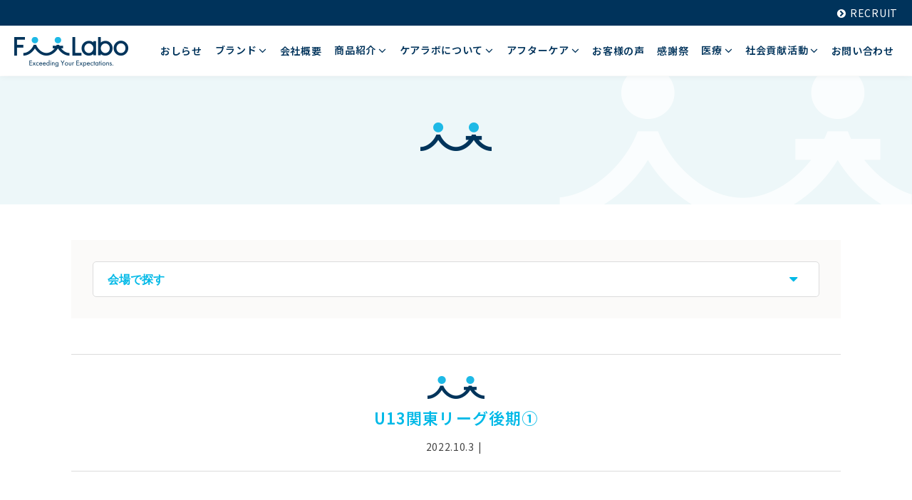

--- FILE ---
content_type: text/html; charset=UTF-8
request_url: https://www.fit-labo.jp/archives/result/u13%E9%96%A2%E6%9D%B1%E3%83%AA%E3%83%BC%E3%82%B0%E5%BE%8C%E6%9C%9F%E2%91%A0/
body_size: 12184
content:
<!DOCTYPE html>
<html xml:lang="ja" lang="ja">

<head>
    <!-- Google tag (gtag.js) -->
    <script async src="https://www.googletagmanager.com/gtag/js?id=G-VBPERPF9JF"></script>
    <script>
        window.dataLayer = window.dataLayer || [];

        function gtag() {
            dataLayer.push(arguments);
        }
        gtag('js', new Date());

        gtag('config', 'G-VBPERPF9JF');
    </script>
    <meta charset="utf-8">
    <title>ケアラボ｜株式会社フィットラボ（確かな健康をあなたのものに）</title>
    <!--OGP-->
    <meta property="og:type" content="article">
    <meta property="og:description" content="「ケアラボ」会場を各地で開催しています。この会場では管理医療機器「アスモケア」の体験を通じて、地域の皆さまに「病気を予防することの大切さ」を発信し、同時に様々な「健康情報を提供」を行っています。ケアラボでの時間が、皆さまの健康を見つめ直す、
良い機会となりましたら大変うれしく思います。">
    <meta property="og:title" content="ケアラボ｜株式会社フィットラボ（確かな健康をあなたのものに）">
    <meta property="og:url" content="https://www.fit-labo.jp/carelabo/">
    <meta property="og:image" content="https://www.fit-labo.jp/common/img/fbimg.jpg">
    <meta property="og:site_name" content="株式会社フィットラボ 管理医療機器アスモケアの公式サイト">
    <!--OGP-->
    <meta name="keywords" content="フィットラボ,fitlabo">
    <meta name="description" content="「ケアラボ」会場を各地で開催しています。この会場では管理医療機器「アスモケア」の体験を通じて、地域の皆さまに「病気を予防することの大切さ」を発信し、同時に様々な「健康情報を提供」を行っています。ケアラボでの時間が、皆さまの健康を見つめ直す、
良い機会となりましたら大変うれしく思います。">
    <meta name="viewport" content="width=device-width" />
    <meta name="format-detection" content="telephone=no">
    <link rel="shortcut icon" href="https://www.fit-labo.jp/img/favicon.ico">
    <link rel="apple-touch-icon" sizes="152x152" href="https://www.fit-labo.jp/img/apple-touch-icon.png">
    <link href="https://fonts.googleapis.com/css2?family=Noto+Sans+JP:wght@100..900&display=swap" rel="stylesheet">
    <link href="https://fonts.googleapis.com/css2?family=Noto+Serif+JP:wght@200..900&display=swap" rel="stylesheet">
    <link href="https://fonts.googleapis.com/css2?family=PT+Sans:ital,wght@0,400;0,700;1,400;1,700&display=swap" rel="stylesheet">
    <link rel="stylesheet" href="https://www.fit-labo.jp/css/style.css" media="all">
    <link rel="stylesheet" href="https://www.fit-labo.jp/css/top/slick.css" media="all">
    <link rel="stylesheet" href="https://www.fit-labo.jp/css/top/slick-theme.css" media="all">
    <link rel="stylesheet" href="https://www.fit-labo.jp/css/common/modaal.min.css" media="all">
    <link rel="stylesheet" href="https://www.fit-labo.jp/css/carelabo/style.css?20190214" media="all">
    <link rel="stylesheet" href="https://maxcdn.bootstrapcdn.com/font-awesome/4.5.0/css/font-awesome.min.css">
    <script src="https://code.jquery.com/jquery.min.js"></script>
    <script src="https://www.fit-labo.jp/js/lib.js"></script>
    <script src="https://www.fit-labo.jp/js/index.js"></script>
    <script src="https://www.fit-labo.jp/js/slick.min.js"></script>
    <script src="https://www.fit-labo.jp/js/jquery.matchHeight-min.js"></script>
    <script src="https://www.fit-labo.jp/js/modaal.min.js"></script>
    <script src="https://www.fit-labo.jp/js/modaal_lib.js"></script>
    <!--[if lt IE 9]>
<script src="https://css3-mediaqueries-js.googlecode.com/svn/trunk/css3-mediaqueries.js"></script>
<script src=”https://html5shiv-printshiv.googlecode.com/svn/trunk/html5shiv-printshiv.js”>
<![endif]-->

    <title>U13関東リーグ後期① &#8211; 株式会社フィットラボ 管理医療機器アスモケアの公式サイト</title>
<meta name='robots' content='max-image-preview:large' />
	<style>img:is([sizes="auto" i], [sizes^="auto," i]) { contain-intrinsic-size: 3000px 1500px }</style>
	<script type="text/javascript">
/* <![CDATA[ */
window._wpemojiSettings = {"baseUrl":"https:\/\/s.w.org\/images\/core\/emoji\/16.0.1\/72x72\/","ext":".png","svgUrl":"https:\/\/s.w.org\/images\/core\/emoji\/16.0.1\/svg\/","svgExt":".svg","source":{"concatemoji":"https:\/\/www.fit-labo.jp\/wp\/wp-includes\/js\/wp-emoji-release.min.js?ver=6.8.3"}};
/*! This file is auto-generated */
!function(s,n){var o,i,e;function c(e){try{var t={supportTests:e,timestamp:(new Date).valueOf()};sessionStorage.setItem(o,JSON.stringify(t))}catch(e){}}function p(e,t,n){e.clearRect(0,0,e.canvas.width,e.canvas.height),e.fillText(t,0,0);var t=new Uint32Array(e.getImageData(0,0,e.canvas.width,e.canvas.height).data),a=(e.clearRect(0,0,e.canvas.width,e.canvas.height),e.fillText(n,0,0),new Uint32Array(e.getImageData(0,0,e.canvas.width,e.canvas.height).data));return t.every(function(e,t){return e===a[t]})}function u(e,t){e.clearRect(0,0,e.canvas.width,e.canvas.height),e.fillText(t,0,0);for(var n=e.getImageData(16,16,1,1),a=0;a<n.data.length;a++)if(0!==n.data[a])return!1;return!0}function f(e,t,n,a){switch(t){case"flag":return n(e,"\ud83c\udff3\ufe0f\u200d\u26a7\ufe0f","\ud83c\udff3\ufe0f\u200b\u26a7\ufe0f")?!1:!n(e,"\ud83c\udde8\ud83c\uddf6","\ud83c\udde8\u200b\ud83c\uddf6")&&!n(e,"\ud83c\udff4\udb40\udc67\udb40\udc62\udb40\udc65\udb40\udc6e\udb40\udc67\udb40\udc7f","\ud83c\udff4\u200b\udb40\udc67\u200b\udb40\udc62\u200b\udb40\udc65\u200b\udb40\udc6e\u200b\udb40\udc67\u200b\udb40\udc7f");case"emoji":return!a(e,"\ud83e\udedf")}return!1}function g(e,t,n,a){var r="undefined"!=typeof WorkerGlobalScope&&self instanceof WorkerGlobalScope?new OffscreenCanvas(300,150):s.createElement("canvas"),o=r.getContext("2d",{willReadFrequently:!0}),i=(o.textBaseline="top",o.font="600 32px Arial",{});return e.forEach(function(e){i[e]=t(o,e,n,a)}),i}function t(e){var t=s.createElement("script");t.src=e,t.defer=!0,s.head.appendChild(t)}"undefined"!=typeof Promise&&(o="wpEmojiSettingsSupports",i=["flag","emoji"],n.supports={everything:!0,everythingExceptFlag:!0},e=new Promise(function(e){s.addEventListener("DOMContentLoaded",e,{once:!0})}),new Promise(function(t){var n=function(){try{var e=JSON.parse(sessionStorage.getItem(o));if("object"==typeof e&&"number"==typeof e.timestamp&&(new Date).valueOf()<e.timestamp+604800&&"object"==typeof e.supportTests)return e.supportTests}catch(e){}return null}();if(!n){if("undefined"!=typeof Worker&&"undefined"!=typeof OffscreenCanvas&&"undefined"!=typeof URL&&URL.createObjectURL&&"undefined"!=typeof Blob)try{var e="postMessage("+g.toString()+"("+[JSON.stringify(i),f.toString(),p.toString(),u.toString()].join(",")+"));",a=new Blob([e],{type:"text/javascript"}),r=new Worker(URL.createObjectURL(a),{name:"wpTestEmojiSupports"});return void(r.onmessage=function(e){c(n=e.data),r.terminate(),t(n)})}catch(e){}c(n=g(i,f,p,u))}t(n)}).then(function(e){for(var t in e)n.supports[t]=e[t],n.supports.everything=n.supports.everything&&n.supports[t],"flag"!==t&&(n.supports.everythingExceptFlag=n.supports.everythingExceptFlag&&n.supports[t]);n.supports.everythingExceptFlag=n.supports.everythingExceptFlag&&!n.supports.flag,n.DOMReady=!1,n.readyCallback=function(){n.DOMReady=!0}}).then(function(){return e}).then(function(){var e;n.supports.everything||(n.readyCallback(),(e=n.source||{}).concatemoji?t(e.concatemoji):e.wpemoji&&e.twemoji&&(t(e.twemoji),t(e.wpemoji)))}))}((window,document),window._wpemojiSettings);
/* ]]> */
</script>
<style id='wp-emoji-styles-inline-css' type='text/css'>

	img.wp-smiley, img.emoji {
		display: inline !important;
		border: none !important;
		box-shadow: none !important;
		height: 1em !important;
		width: 1em !important;
		margin: 0 0.07em !important;
		vertical-align: -0.1em !important;
		background: none !important;
		padding: 0 !important;
	}
</style>
<link rel='stylesheet' id='wp-block-library-css' href='https://www.fit-labo.jp/wp/wp-includes/css/dist/block-library/style.min.css?ver=6.8.3' type='text/css' media='all' />
<style id='classic-theme-styles-inline-css' type='text/css'>
/*! This file is auto-generated */
.wp-block-button__link{color:#fff;background-color:#32373c;border-radius:9999px;box-shadow:none;text-decoration:none;padding:calc(.667em + 2px) calc(1.333em + 2px);font-size:1.125em}.wp-block-file__button{background:#32373c;color:#fff;text-decoration:none}
</style>
<style id='global-styles-inline-css' type='text/css'>
:root{--wp--preset--aspect-ratio--square: 1;--wp--preset--aspect-ratio--4-3: 4/3;--wp--preset--aspect-ratio--3-4: 3/4;--wp--preset--aspect-ratio--3-2: 3/2;--wp--preset--aspect-ratio--2-3: 2/3;--wp--preset--aspect-ratio--16-9: 16/9;--wp--preset--aspect-ratio--9-16: 9/16;--wp--preset--color--black: #000000;--wp--preset--color--cyan-bluish-gray: #abb8c3;--wp--preset--color--white: #ffffff;--wp--preset--color--pale-pink: #f78da7;--wp--preset--color--vivid-red: #cf2e2e;--wp--preset--color--luminous-vivid-orange: #ff6900;--wp--preset--color--luminous-vivid-amber: #fcb900;--wp--preset--color--light-green-cyan: #7bdcb5;--wp--preset--color--vivid-green-cyan: #00d084;--wp--preset--color--pale-cyan-blue: #8ed1fc;--wp--preset--color--vivid-cyan-blue: #0693e3;--wp--preset--color--vivid-purple: #9b51e0;--wp--preset--gradient--vivid-cyan-blue-to-vivid-purple: linear-gradient(135deg,rgba(6,147,227,1) 0%,rgb(155,81,224) 100%);--wp--preset--gradient--light-green-cyan-to-vivid-green-cyan: linear-gradient(135deg,rgb(122,220,180) 0%,rgb(0,208,130) 100%);--wp--preset--gradient--luminous-vivid-amber-to-luminous-vivid-orange: linear-gradient(135deg,rgba(252,185,0,1) 0%,rgba(255,105,0,1) 100%);--wp--preset--gradient--luminous-vivid-orange-to-vivid-red: linear-gradient(135deg,rgba(255,105,0,1) 0%,rgb(207,46,46) 100%);--wp--preset--gradient--very-light-gray-to-cyan-bluish-gray: linear-gradient(135deg,rgb(238,238,238) 0%,rgb(169,184,195) 100%);--wp--preset--gradient--cool-to-warm-spectrum: linear-gradient(135deg,rgb(74,234,220) 0%,rgb(151,120,209) 20%,rgb(207,42,186) 40%,rgb(238,44,130) 60%,rgb(251,105,98) 80%,rgb(254,248,76) 100%);--wp--preset--gradient--blush-light-purple: linear-gradient(135deg,rgb(255,206,236) 0%,rgb(152,150,240) 100%);--wp--preset--gradient--blush-bordeaux: linear-gradient(135deg,rgb(254,205,165) 0%,rgb(254,45,45) 50%,rgb(107,0,62) 100%);--wp--preset--gradient--luminous-dusk: linear-gradient(135deg,rgb(255,203,112) 0%,rgb(199,81,192) 50%,rgb(65,88,208) 100%);--wp--preset--gradient--pale-ocean: linear-gradient(135deg,rgb(255,245,203) 0%,rgb(182,227,212) 50%,rgb(51,167,181) 100%);--wp--preset--gradient--electric-grass: linear-gradient(135deg,rgb(202,248,128) 0%,rgb(113,206,126) 100%);--wp--preset--gradient--midnight: linear-gradient(135deg,rgb(2,3,129) 0%,rgb(40,116,252) 100%);--wp--preset--font-size--small: 13px;--wp--preset--font-size--medium: 20px;--wp--preset--font-size--large: 36px;--wp--preset--font-size--x-large: 42px;--wp--preset--spacing--20: 0.44rem;--wp--preset--spacing--30: 0.67rem;--wp--preset--spacing--40: 1rem;--wp--preset--spacing--50: 1.5rem;--wp--preset--spacing--60: 2.25rem;--wp--preset--spacing--70: 3.38rem;--wp--preset--spacing--80: 5.06rem;--wp--preset--shadow--natural: 6px 6px 9px rgba(0, 0, 0, 0.2);--wp--preset--shadow--deep: 12px 12px 50px rgba(0, 0, 0, 0.4);--wp--preset--shadow--sharp: 6px 6px 0px rgba(0, 0, 0, 0.2);--wp--preset--shadow--outlined: 6px 6px 0px -3px rgba(255, 255, 255, 1), 6px 6px rgba(0, 0, 0, 1);--wp--preset--shadow--crisp: 6px 6px 0px rgba(0, 0, 0, 1);}:where(.is-layout-flex){gap: 0.5em;}:where(.is-layout-grid){gap: 0.5em;}body .is-layout-flex{display: flex;}.is-layout-flex{flex-wrap: wrap;align-items: center;}.is-layout-flex > :is(*, div){margin: 0;}body .is-layout-grid{display: grid;}.is-layout-grid > :is(*, div){margin: 0;}:where(.wp-block-columns.is-layout-flex){gap: 2em;}:where(.wp-block-columns.is-layout-grid){gap: 2em;}:where(.wp-block-post-template.is-layout-flex){gap: 1.25em;}:where(.wp-block-post-template.is-layout-grid){gap: 1.25em;}.has-black-color{color: var(--wp--preset--color--black) !important;}.has-cyan-bluish-gray-color{color: var(--wp--preset--color--cyan-bluish-gray) !important;}.has-white-color{color: var(--wp--preset--color--white) !important;}.has-pale-pink-color{color: var(--wp--preset--color--pale-pink) !important;}.has-vivid-red-color{color: var(--wp--preset--color--vivid-red) !important;}.has-luminous-vivid-orange-color{color: var(--wp--preset--color--luminous-vivid-orange) !important;}.has-luminous-vivid-amber-color{color: var(--wp--preset--color--luminous-vivid-amber) !important;}.has-light-green-cyan-color{color: var(--wp--preset--color--light-green-cyan) !important;}.has-vivid-green-cyan-color{color: var(--wp--preset--color--vivid-green-cyan) !important;}.has-pale-cyan-blue-color{color: var(--wp--preset--color--pale-cyan-blue) !important;}.has-vivid-cyan-blue-color{color: var(--wp--preset--color--vivid-cyan-blue) !important;}.has-vivid-purple-color{color: var(--wp--preset--color--vivid-purple) !important;}.has-black-background-color{background-color: var(--wp--preset--color--black) !important;}.has-cyan-bluish-gray-background-color{background-color: var(--wp--preset--color--cyan-bluish-gray) !important;}.has-white-background-color{background-color: var(--wp--preset--color--white) !important;}.has-pale-pink-background-color{background-color: var(--wp--preset--color--pale-pink) !important;}.has-vivid-red-background-color{background-color: var(--wp--preset--color--vivid-red) !important;}.has-luminous-vivid-orange-background-color{background-color: var(--wp--preset--color--luminous-vivid-orange) !important;}.has-luminous-vivid-amber-background-color{background-color: var(--wp--preset--color--luminous-vivid-amber) !important;}.has-light-green-cyan-background-color{background-color: var(--wp--preset--color--light-green-cyan) !important;}.has-vivid-green-cyan-background-color{background-color: var(--wp--preset--color--vivid-green-cyan) !important;}.has-pale-cyan-blue-background-color{background-color: var(--wp--preset--color--pale-cyan-blue) !important;}.has-vivid-cyan-blue-background-color{background-color: var(--wp--preset--color--vivid-cyan-blue) !important;}.has-vivid-purple-background-color{background-color: var(--wp--preset--color--vivid-purple) !important;}.has-black-border-color{border-color: var(--wp--preset--color--black) !important;}.has-cyan-bluish-gray-border-color{border-color: var(--wp--preset--color--cyan-bluish-gray) !important;}.has-white-border-color{border-color: var(--wp--preset--color--white) !important;}.has-pale-pink-border-color{border-color: var(--wp--preset--color--pale-pink) !important;}.has-vivid-red-border-color{border-color: var(--wp--preset--color--vivid-red) !important;}.has-luminous-vivid-orange-border-color{border-color: var(--wp--preset--color--luminous-vivid-orange) !important;}.has-luminous-vivid-amber-border-color{border-color: var(--wp--preset--color--luminous-vivid-amber) !important;}.has-light-green-cyan-border-color{border-color: var(--wp--preset--color--light-green-cyan) !important;}.has-vivid-green-cyan-border-color{border-color: var(--wp--preset--color--vivid-green-cyan) !important;}.has-pale-cyan-blue-border-color{border-color: var(--wp--preset--color--pale-cyan-blue) !important;}.has-vivid-cyan-blue-border-color{border-color: var(--wp--preset--color--vivid-cyan-blue) !important;}.has-vivid-purple-border-color{border-color: var(--wp--preset--color--vivid-purple) !important;}.has-vivid-cyan-blue-to-vivid-purple-gradient-background{background: var(--wp--preset--gradient--vivid-cyan-blue-to-vivid-purple) !important;}.has-light-green-cyan-to-vivid-green-cyan-gradient-background{background: var(--wp--preset--gradient--light-green-cyan-to-vivid-green-cyan) !important;}.has-luminous-vivid-amber-to-luminous-vivid-orange-gradient-background{background: var(--wp--preset--gradient--luminous-vivid-amber-to-luminous-vivid-orange) !important;}.has-luminous-vivid-orange-to-vivid-red-gradient-background{background: var(--wp--preset--gradient--luminous-vivid-orange-to-vivid-red) !important;}.has-very-light-gray-to-cyan-bluish-gray-gradient-background{background: var(--wp--preset--gradient--very-light-gray-to-cyan-bluish-gray) !important;}.has-cool-to-warm-spectrum-gradient-background{background: var(--wp--preset--gradient--cool-to-warm-spectrum) !important;}.has-blush-light-purple-gradient-background{background: var(--wp--preset--gradient--blush-light-purple) !important;}.has-blush-bordeaux-gradient-background{background: var(--wp--preset--gradient--blush-bordeaux) !important;}.has-luminous-dusk-gradient-background{background: var(--wp--preset--gradient--luminous-dusk) !important;}.has-pale-ocean-gradient-background{background: var(--wp--preset--gradient--pale-ocean) !important;}.has-electric-grass-gradient-background{background: var(--wp--preset--gradient--electric-grass) !important;}.has-midnight-gradient-background{background: var(--wp--preset--gradient--midnight) !important;}.has-small-font-size{font-size: var(--wp--preset--font-size--small) !important;}.has-medium-font-size{font-size: var(--wp--preset--font-size--medium) !important;}.has-large-font-size{font-size: var(--wp--preset--font-size--large) !important;}.has-x-large-font-size{font-size: var(--wp--preset--font-size--x-large) !important;}
:where(.wp-block-post-template.is-layout-flex){gap: 1.25em;}:where(.wp-block-post-template.is-layout-grid){gap: 1.25em;}
:where(.wp-block-columns.is-layout-flex){gap: 2em;}:where(.wp-block-columns.is-layout-grid){gap: 2em;}
:root :where(.wp-block-pullquote){font-size: 1.5em;line-height: 1.6;}
</style>
<link rel='stylesheet' id='wc-shortcodes-style-css' href='https://www.fit-labo.jp/wp/wp-content/plugins/wc-shortcodes/public/assets/css/style.css?ver=3.46' type='text/css' media='all' />
<style id='akismet-widget-style-inline-css' type='text/css'>

			.a-stats {
				--akismet-color-mid-green: #357b49;
				--akismet-color-white: #fff;
				--akismet-color-light-grey: #f6f7f7;

				max-width: 350px;
				width: auto;
			}

			.a-stats * {
				all: unset;
				box-sizing: border-box;
			}

			.a-stats strong {
				font-weight: 600;
			}

			.a-stats a.a-stats__link,
			.a-stats a.a-stats__link:visited,
			.a-stats a.a-stats__link:active {
				background: var(--akismet-color-mid-green);
				border: none;
				box-shadow: none;
				border-radius: 8px;
				color: var(--akismet-color-white);
				cursor: pointer;
				display: block;
				font-family: -apple-system, BlinkMacSystemFont, 'Segoe UI', 'Roboto', 'Oxygen-Sans', 'Ubuntu', 'Cantarell', 'Helvetica Neue', sans-serif;
				font-weight: 500;
				padding: 12px;
				text-align: center;
				text-decoration: none;
				transition: all 0.2s ease;
			}

			/* Extra specificity to deal with TwentyTwentyOne focus style */
			.widget .a-stats a.a-stats__link:focus {
				background: var(--akismet-color-mid-green);
				color: var(--akismet-color-white);
				text-decoration: none;
			}

			.a-stats a.a-stats__link:hover {
				filter: brightness(110%);
				box-shadow: 0 4px 12px rgba(0, 0, 0, 0.06), 0 0 2px rgba(0, 0, 0, 0.16);
			}

			.a-stats .count {
				color: var(--akismet-color-white);
				display: block;
				font-size: 1.5em;
				line-height: 1.4;
				padding: 0 13px;
				white-space: nowrap;
			}
		
</style>
<link rel='stylesheet' id='wordpresscanvas-font-awesome-css' href='https://www.fit-labo.jp/wp/wp-content/plugins/wc-shortcodes/public/assets/css/font-awesome.min.css?ver=4.7.0' type='text/css' media='all' />
<script type="text/javascript" src="https://www.fit-labo.jp/wp/wp-includes/js/jquery/jquery.min.js?ver=3.7.1" id="jquery-core-js"></script>
<script type="text/javascript" src="https://www.fit-labo.jp/wp/wp-includes/js/jquery/jquery-migrate.min.js?ver=3.4.1" id="jquery-migrate-js"></script>
<link rel="https://api.w.org/" href="https://www.fit-labo.jp/wp-json/" /><link rel="alternate" title="JSON" type="application/json" href="https://www.fit-labo.jp/wp-json/wp/v2/result/4449" /><link rel="EditURI" type="application/rsd+xml" title="RSD" href="https://www.fit-labo.jp/wp/xmlrpc.php?rsd" />
<link rel="canonical" href="https://www.fit-labo.jp/archives/result/u13%e9%96%a2%e6%9d%b1%e3%83%aa%e3%83%bc%e3%82%b0%e5%be%8c%e6%9c%9f%e2%91%a0/" />
<link rel='shortlink' href='https://www.fit-labo.jp/?p=4449' />
<link rel="alternate" title="oEmbed (JSON)" type="application/json+oembed" href="https://www.fit-labo.jp/wp-json/oembed/1.0/embed?url=https%3A%2F%2Fwww.fit-labo.jp%2Farchives%2Fresult%2Fu13%25e9%2596%25a2%25e6%259d%25b1%25e3%2583%25aa%25e3%2583%25bc%25e3%2582%25b0%25e5%25be%258c%25e6%259c%259f%25e2%2591%25a0%2F" />
<link rel="alternate" title="oEmbed (XML)" type="text/xml+oembed" href="https://www.fit-labo.jp/wp-json/oembed/1.0/embed?url=https%3A%2F%2Fwww.fit-labo.jp%2Farchives%2Fresult%2Fu13%25e9%2596%25a2%25e6%259d%25b1%25e3%2583%25aa%25e3%2583%25bc%25e3%2582%25b0%25e5%25be%258c%25e6%259c%259f%25e2%2591%25a0%2F&#038;format=xml" />
</head>

<body>
    <div id="wrapper" class="page_second">

        <header>
    <div class="top-area">
        <p><a href="https://www.fit-labo.jp/recruit/" target="_blank"><i class="fa fa-chevron-circle-right" aria-hidden="true"></i>RECRUIT</a></p>
    </div>
    <!-- ▼▼▼　ナビ ▼▼▼ -->
    <div class="bottom-area">
        <div class="h_logo"><a href="https://www.fit-labo.jp"><img src="https://www.fit-labo.jp/img/common/header_logo.png" width="160" alt="株式会社フィットラボ"></a></div>

        <div class="head">
            <div id="nav-switch">
                <p class="navBtn_text">MENU</p>
            </div>
            <div class="head-nav">
                <ul class="head-nav-lv1">
                    <li class="head-nav-lv1_item ">
                        <a href="https://www.fit-labo.jp/archives/news/" data-hover="news">
                            <div class="head-nav-lv1_itemInner">
                                <span class="head-nav-lv1_break">おしらせ</span>
                            </div>
                        </a>
                    </li>
                    <li class="head-nav-lv1_item ">
                        <a href="https://www.fit-labo.jp/brand/" data-hover="brand">
                            <div class="head-nav-lv1_itemInner">
                                <span class="head-nav-lv1_break">ブランド<i class="fa fa-angle-down fa-lg" aria-hidden="true"></i></span>
                            </div>
                        </a>
                        <div class="head-nav-lv2_wrap">
                            <ul class="head-nav-lv2">
                                <li class="head-nav-lv2_item">
                                    <a href="https://www.fit-labo.jp/brand/">私たちの想い</a>
                                </li>
                                <li class="head-nav-lv2_item">
                                    <a href="https://www.fit-labo.jp/brand#ceoarea">代表の想い</a>
                                </li>
                            </ul>
                        </div>
                    </li>
                    <li class="head-nav-lv1_item ">
                        <a href="https://www.fit-labo.jp/company/" data-hover="company">
                            <div class="head-nav-lv1_itemInner">
                                <span class="head-nav-lv1_break">会社概要</span>
                            </div>
                        </a>
                    </li>
                    <!-- 20200630修正　ここから -->
                    <li class="head-nav-lv1_item ">
                        <a href="https://www.fit-labo.jp/product/" data-hover="product">
                            <div class="head-nav-lv1_itemInner">
                                <span class="head-nav-lv1_break">商品紹介<i class="fa fa-angle-down fa-lg" aria-hidden="true"></i></span>
                            </div>
                        </a>
                        <div class="head-nav-lv2_wrap">
                            <ul class="head-nav-lv2 nav-lv2-cg">
                                <li class="head-nav-lv2_item_title">
                                    <a href="https://www.fit-labo.jp/product#therapeutic-equipment">アスモケア<i class="fa fa-angle-down fa-lg" aria-hidden="true"></i></a>
                                    <div class="head-nav-lv3_wrap">
                                        <ul class="head-nav-lv3">
                                            <li class="head-nav-lv3_item">
                                                <a href="https://www.fit-labo.jp/product/asmocare/">ASMOCARE</a>
                                            </li>
                                            <li class="head-nav-lv3_item">
                                                <a href="https://www.fit-labo.jp/product/sakura/">SAKURA</a>
                                            </li>
                                            <li class="head-nav-lv3_item">
                                                <a href="https://www.fit-labo.jp/product/eos/">EOS</a>
                                            </li>
                                            <li class="head-nav-lv3_item">
                                                <a href="https://www.fit-labo.jp/product/forrest/">FORREST</a>
                                            </li>
                                        </ul>
                                    </div>
                                </li>
                            </ul>
                            <ul class="head-nav-lv2 nav-lv2-cg">
                                <li class="head-nav-lv2_item_title">
                                    <a href="https://www.fit-labo.jp/product#ems">その他機器<i class="fa fa-angle-down fa-lg" aria-hidden="true"></i></a>
                                    <div class="head-nav-lv3_wrap">
                                        <ul class="head-nav-lv3 nav-lv2-cg">
                                            <li class="head-nav-lv3_item">
                                                <a href="https://www.fit-labo.jp/product/locomopro/">ロコモプロ</a>
                                            </li>
                                            <li class="head-nav-lv3_item">
                                                <a href="https://www.fit-labo.jp/product/precare/">プリケア</a>
                                            </li>
                                            <li class="head-nav-lv3_item">
                                                <a href="https://www.fit-labo.jp/product/mindequalizer/">MIND EQUALIZER</a>
                                            </li>
                                        </ul>
                                    </div>
                                </li>
                            </ul>
                            <ul class="head-nav-lv2 nav-lv2-cg">
                                <li class="head-nav-lv2_item_title">
                                    <a href="https://www.fit-labo.jp/product#supplement">サプリメント<i class="fa fa-angle-down fa-lg" aria-hidden="true"></i></a>
                                    <div class="head-nav-lv3_wrap">
                                        <ul class="head-nav-lv3">
                                            <li class="head-nav-lv3_item">
                                                <a href="https://www.fit-labo.jp/supplement/">エンザイムプラスシリーズ</a>
                                            </li>
                                            <!-- <li class="head-nav-lv3_item">
                                                <a href="https://www.fit-labo.jp/supplement/#warter_main">フィットスタイルウォーター</a>
                                            </li> -->
                                        </ul>
                                    </div>
                                </li>
                            </ul>
                            <ul class="head-nav-lv2 nav-lv2-cg">
                                <li class="head-nav-lv2_item_title">
                                    <a href="https://www.fit-labo.jp/product#other">その他<i class="fa fa-angle-down fa-lg" aria-hidden="true"></i></a>
                                    <div class="head-nav-lv3_wrap">
                                        <ul class="head-nav-lv3">
                                            <li class="head-nav-lv3_item">
                                                <a href="https://www.fit-labo.jp/product/fitstylewater/">フィットスタイルウォーター</a>
                                            </li>
                                        </ul>
                                    </div>
                                </li>
                            </ul>
                        </div>
                    </li>
                    <!-- 20200630修正　ここまで -->
                    <li class="head-nav-lv1_item ">
                        <a href="https://www.fit-labo.jp/carelabo/" data-hover="carelabo">
                            <div class="head-nav-lv1_itemInner">
                                <span class="head-nav-lv1_break">ケアラボについて<i class="fa fa-angle-down fa-lg" aria-hidden="true"></i></span>
                            </div>
                        </a>
                        <div class="head-nav-lv2_wrap">
                            <ul class="head-nav-lv2">
                                <li class="head-nav-lv2_item">
                                    <a href="https://www.fit-labo.jp/carelabo#carelabo_main">ケアラボ</a>
                                </li>
                                <li class="head-nav-lv2_item">
                                    <a href="https://www.fit-labo.jp/carelabo#care-staff">スタッフ紹介</a>
                                </li>
                            </ul>
                        </div>
                    </li>
                    <li class="head-nav-lv1_item ">
                        <a href="https://www.fit-labo.jp/aftercare/" data-hover="aftercare">
                            <div class="head-nav-lv1_itemInner">
                                <span class="head-nav-lv1_break">アフターケア<i class="fa fa-angle-down fa-lg" aria-hidden="true"></i></span>
                            </div>
                        </a>
                        <div class="head-nav-lv2_wrap">
                            <ul class="head-nav-lv2">
                                <li class="head-nav-lv2_item">
                                    <a href="https://www.fit-labo.jp/supportseven">サポートセブン</a>
                                </li>
                                <li class="head-nav-lv2_item">
                                    <a href="https://www.fit-labo.jp/aftercare#after-support">定期点検サービス</a>
                                </li>
                                <li class="head-nav-lv2_item">
                                    <a href="https://www.fit-labo.jp/aftercare#maintenance-staff">サービススタッフからのお知らせ</a>
                                </li>
                                <li class="head-nav-lv2_item">
                                    <a href="https://www.fit-labo.jp/aftercare#faq">よくあるご質問</a>
                                </li>
                            </ul>
                        </div>
                    </li>
                    <li class="head-nav-lv1_item ">
                        <a href="https://www.fit-labo.jp/archives/voice/" data-hover="voice">
                            <div class="head-nav-lv1_itemInner">
                                <span class="head-nav-lv1_break">お客様の声</span>
                            </div>
                        </a>
                    </li>
                    <li class="head-nav-lv1_item ">
                        <a href="https://www.fit-labo.jp/archives/event/" data-hover="event">
                            <div class="head-nav-lv1_itemInner">
                                <span class="head-nav-lv1_break">感謝祭</span>
                            </div>
                        </a>
                    </li>
                    <li class="head-nav-lv1_item ">
                        <a href="https://www.fit-labo.jp/archives/column/" data-hover="column">
                            <div class="head-nav-lv1_itemInner">
                                <span class="head-nav-lv1_break">医療<i class="fa fa-angle-down fa-lg" aria-hidden="true"></i></span>
                            </div>
                        </a>
                        <div class="head-nav-lv2_wrap">
                            <ul class="head-nav-lv2">
                                <li class="head-nav-lv2_item">
                                    <a href="https://www.fit-labo.jp/doctor/">顧問医の紹介</a>
                                </li>
                                <li class="head-nav-lv2_item">
                                    <a href="https://www.fit-labo.jp/archives/column/">健康コラム</a>
                                </li>
                            </ul>
                        </div>
                    </li>
                    <li class="head-nav-lv1_item ">
                        <a href="https://www.fit-labo.jp/social/" data-hover="social">
                            <div class="head-nav-lv1_itemInner">
                                <span class="head-nav-lv1_break">社会貢献活動<i class="fa fa-angle-down fa-lg" aria-hidden="true"></i></span>
                            </div>
                        </a>
                        <div class="head-nav-lv2_wrap">
                            <ul class="head-nav-lv2">
                                <li class="head-nav-lv2_item">
                                    <a href="https://www.fit-labo.jp/archives/social_cat/skate/">スケート部</a>
                                </li>
                                <li class="head-nav-lv2_item">
                                    <a href="https://www.fit-labo.jp/social#social-sports">スポーツを通じての青少年育成</a>
                                </li>
                                <li class="head-nav-lv2_item">
                                    <a href="https://www.fit-labo.jp/social#social-volunteer">被災地支援</a>
                                </li>
                                <li class="head-nav-lv2_item">
                                    <a href="https://www.fit-labo.jp/social#social-medical">医療</a>
                                </li>
                            </ul>
                        </div>
                    </li>
                    <li class="head-nav-lv1_item ">
                        <a href="https://www.fit-labo.jp/contact/" data-hover="contact">
                            <div class="head-nav-lv1_itemInner">
                                <span class="head-nav-lv1_break">お問い合わせ</span>
                            </div>
                        </a>
                    </li>
                </ul>
            </div>
        </div>
    </div>
    <!-- ▲▲▲　ナビ ▲▲▲ -->
</header>
<!-- ▲▲▲　HERO ▲▲▲ --><!-- ▼▼▼　コンテンツ ▼▼▼ -->
<div class="container_wrap">
	<!-- ▼▼▼　下層メインタイトル ▼▼▼ -->
	<div class="second_hero">
		<div class="inner">
						<h2 class="maintitle"></h2>
		</div>
	</div>
	<!-- ▲▲▲　下層メインタイトル ▲▲▲ -->

<!-- ▼▼▼　ポスト_single ▼▼▼ -->
<div class="container_wrap_inner" id="carelabo_contents">
	<div class="container_contents_default">
		<div class="contents_inner">
			<div class="post_cat">
				<ul class="column1 cf cat_down spcol">
					<li>
						<label>
							<form id="category-select" class="category-select" action="https://www.fit-labo.jp/" method="get">
							    							    							    							    							    <select  name='cat' id='cat' class='postform' onchange='return this.form.submit()'>
	<option value='-1'>会場で探す</option>
	<option class="level-0" value="249">ケアラボ　カナガワ（平塚市）</option>
	<option class="level-0" value="247">ケアラボ　カガワ（木田郡）</option>
	<option class="level-0" value="244">ケアラボ　ヒョウゴ（神戸市）</option>
	<option class="level-0" value="239">ケアラボ　サイタマ（草加市）</option>
	<option class="level-0" value="237">ケアラボ　アイチ（田原市）</option>
	<option class="level-0" value="245">ケアラボ　カガワ（高松市）</option>
	<option class="level-0" value="243">ケアラボ　アキタ（大仙市）</option>
	<option class="level-0" value="241">ケアラボ　オオサカ（河内長野市）</option>
	<option class="level-0" value="240">ケアラボ　シズオカ（沼津市）</option>
	<option class="level-0" value="238">ケアラボ　ギフ（多治見市）</option>
	<option class="level-0" value="246">ケアラボ　トウキョウ（三鷹市）</option>
	<option class="level-0" value="242">ケアラボ　トチギ（栃木市）</option>
	<option class="level-0" value="225">ケアラボ　クマモト（人吉市）</option>
	<option class="level-0" value="235">ケアラボ　アイチ（豊明市）</option>
	<option class="level-0" value="233">ケアラボ　ミヤザキ（日南市）</option>
	<option class="level-0" value="234">ケアラボ　カナガワ（戸塚区）</option>
	<option class="level-0" value="236">ケアラボ　シズオカ（浜松市）</option>
	<option class="level-0" value="231">ケアラボ　トウキョウ（調布市）</option>
	<option class="level-0" value="230">ケアラボ　イバラキ（潮来市）</option>
	<option class="level-0" value="228">ケアラボ　イワテ（紫波郡）</option>
	<option class="level-0" value="227">ケアラボ　カナガワ（横浜市）</option>
	<option class="level-0" value="224">ケアラボ　トヤマ（滑川市）</option>
	<option class="level-0" value="226">ケアラボ　トウキョウ（多摩市・聖蹟）</option>
	<option class="level-0" value="207">ケアラボ　カナガワ（南足柄）</option>
	<option class="level-0" value="223">ケアラボ　サイタマ（所沢市）</option>
	<option class="level-0" value="222">ケアラボ　シガ（甲賀市）</option>
	<option class="level-0" value="221">ケアラボ　グンマ（前橋市）</option>
	<option class="level-0" value="218">ケアラボ　オオサカ（岸和田市）</option>
	<option class="level-0" value="220">ケアラボ　ヒロシマ（広島市）</option>
	<option class="level-0" value="219">ケアラボ　チバ（佐倉市）</option>
	<option class="level-0" value="217">ケアラボ　トヤマ（富山市）</option>
	<option class="level-0" value="215">ケアラボ　ミエ（鈴鹿市）</option>
	<option class="level-0" value="216">ケアラボ　クマモト（山鹿市）</option>
	<option class="level-0" value="213">ケアラボ　ギフ（多治見市）</option>
	<option class="level-0" value="214">ケアラボ　イワテ（一関市）</option>
	<option class="level-0" value="212">ケアラボ　サイタマ（草加市）</option>
	<option class="level-0" value="197">ケアラボ　トウキョウ（多摩市）</option>
	<option class="level-0" value="196">ケアラボ　ヒロシマ（三次市）</option>
	<option class="level-0" value="202">ケアラボ　フクオカ（福岡市）</option>
	<option class="level-0" value="205">ケアラボ　グンマ（伊勢崎市）</option>
	<option class="level-0" value="206">ケアラボ　ギフ（下呂市）</option>
	<option class="level-0" value="204">ケアラボ　ミヤギ（仙台市）</option>
	<option class="level-0" value="199">ケアラボ　グンマ（佐波郡）</option>
	<option class="level-0" value="200">ケアラボ　チバ（千葉市）</option>
	<option class="level-0" value="203">ケアラボ　ミエ（鳥羽市）</option>
	<option class="level-0" value="198">ケアラボ　クマモト（熊本市）</option>
	<option class="level-0" value="201">ケアラボ　カナガワ（藤沢市）</option>
	<option class="level-0" value="193">ケアラボ　ナガノ（長野市）</option>
	<option class="level-0" value="194">ケアラボ　ヤマナシ（南アルプス市）</option>
	<option class="level-0" value="186">ケアラボ　グンマ（前橋市）</option>
	<option class="level-0" value="192">ケアラボ　オオサカ（東大阪市）</option>
	<option class="level-0" value="191">ケアラボ　フクオカ（春日市）</option>
	<option class="level-0" value="190">ケアラボ　ヒロシマ（竹原市）</option>
	<option class="level-0" value="189">ケアラボ　オオサカ（河内長野市）</option>
	<option class="level-0" value="185">ケアラボ　イバラキ（稲敷郡）</option>
	<option class="level-0" value="180">ケアラボ　オオイタ（中津市）</option>
	<option class="level-0" value="178">ケアラボ　チバ（印西市）</option>
	<option class="level-0" value="181">ケアラボ　フクオカ（中間市）</option>
	<option class="level-0" value="175">ケアラボ　ヒョウゴ（川西市）</option>
	<option class="level-0" value="184">ケアラボ　アイチ（稲沢市）</option>
	<option class="level-0" value="176">ケアラボ　オカヤマ（高梁市）</option>
	<option class="level-0" value="173">ケアラボ　ヤマグチ（山口市）</option>
	<option class="level-0" value="169">ケアラボ　オオサカ（富田林市）</option>
	<option class="level-0" value="110">ケアラボ　ヤマグチ（下松市）</option>
	<option class="level-0" value="172">ケアラボ　キョウト（京都市）</option>
	<option class="level-0" value="170">ケアラボ　イバラキ（笠間市）</option>
	<option class="level-0" value="171">ケアラボ　オオサカ（大阪市）</option>
	<option class="level-0" value="57">ケアラボ　ナラ（香芝市）</option>
	<option class="level-0" value="163">ケアラボ　ナガサキ（長崎市）</option>
	<option class="level-0" value="167">ケアラボ　チバ（鎌ケ谷市）</option>
	<option class="level-0" value="166">ケアラボ　カナガワ（綾瀬市）</option>
	<option class="level-0" value="161">ケアラボ　ヒョウゴ（神戸市）</option>
	<option class="level-0" value="162">ケアラボ　サイタマ（上尾市）</option>
	<option class="level-0" value="164">ケアラボ　ニイガタ（妙高市）</option>
	<option class="level-0" value="160">ケアラボ　ナガサキ（南島原市）</option>
	<option class="level-0" value="159">ケアラボ　アイチ（西尾市）</option>
	<option class="level-0" value="156">ケアラボ　オオイタ（大分市）</option>
	<option class="level-0" value="148">ケアラボ　ナガノ（長野市）</option>
	<option class="level-0" value="147">ケアラボ　サイタマ（八潮市）</option>
	<option class="level-0" value="146">ケアラボ　フクオカ（行橋市）</option>
	<option class="level-0" value="137">ケアラボ　エヒメ（今治市）</option>
	<option class="level-0" value="136">ケアラボ　フクシマ（いわき市）</option>
	<option class="level-0" value="139">ケアラボ　チバ（印西市）</option>
	<option class="level-0" value="143">ケアラボ　カナガワ（厚木市）</option>
	<option class="level-0" value="142">ケアラボ　オオイタ（由布市）</option>
	<option class="level-0" value="138">ケアラボ　カゴシマ（鹿児島市）</option>
	<option class="level-0" value="144">ケアラボ　オオイタ（中津市）</option>
	<option class="level-0" value="140">ケアラボ　ナラ（大和郡山市）</option>
	<option class="level-0" value="141">ケアラボ　イワテ（一関市）</option>
	<option class="level-0" value="145">ケアラボ　トヤマ（南砺市）</option>
	<option class="level-0" value="135">ケアラボ　フクイ（福井市）</option>
	<option class="level-0" value="113">ケアラボ　クマモト（熊本市）</option>
	<option class="level-0" value="127">ケアラボ　トヤマ（砺波市）</option>
	<option class="level-0" value="130">ケアラボ　エヒメ（新居浜市）</option>
	<option class="level-0" value="133">ケアラボ　ナガサキ（南島原市）</option>
	<option class="level-0" value="132">ケアラボ　シマネ（出雲市）</option>
	<option class="level-0" value="129">ケアラボ　カガワ（高松市）</option>
	<option class="level-0" value="111">ケアラボ　ヤマガタ（東田川郡）</option>
	<option class="level-0" value="126">ケアラボ　チバ（山武市）</option>
	<option class="level-0" value="114">ケアラボ　アイチ（弥富市）</option>
	<option class="level-0" value="112">ケアラボ　トヤマ（下新川郡）</option>
	<option class="level-0" value="115">ケアラボ　フクオカ（嘉麻市）</option>
	<option class="level-0" value="104">ケアラボ　カナガワ（南足柄市）</option>
	<option class="level-0" value="106">ケアラボ　イバラキ（守谷市）</option>
	<option class="level-0" value="107">ケアラボ　ヒョウゴ（姫路市）</option>
	<option class="level-0" value="108">ケアラボ　カゴシマ（鹿児島市）</option>
	<option class="level-0" value="96">ケアラボ　フクオカ（飯塚市）</option>
	<option class="level-0" value="105">ケアラボ　カナガワ（横浜市）</option>
	<option class="level-0" value="97">ケアラボ　サイタマ（越谷市）</option>
	<option class="level-0" value="109">ケアラボ　イバラキ（下妻市）</option>
	<option class="level-0" value="50">ケアラボ　ヒョウゴ（神戸市）</option>
	<option class="level-0" value="103">ケアラボ　イバラキ（常陸大宮市）</option>
	<option class="level-0" value="101">ケアラボ　サガ（鳥栖市）</option>
	<option class="level-0" value="67">ケアラボ　ヤマグチ（下関市）</option>
	<option class="level-0" value="98">ケアラボ　グンマ（前橋市）</option>
	<option class="level-0" value="99">ケアラボ　トウキョウ（西多摩郡）</option>
	<option class="level-0" value="100">ケアラボ　ミヤザキ（都城市）</option>
	<option class="level-0" value="88">ケアラボ　オオサカ（摂津市）</option>
	<option class="level-0" value="89">ケアラボ　イバラキ（土浦市）</option>
	<option class="level-0" value="94">ケアラボ　シズオカ（浜松市）</option>
	<option class="level-0" value="86">ケアラボ　ヤマグチ（岩国市）</option>
	<option class="level-0" value="90">ケアラボ　アオモリ（つがる市）</option>
	<option class="level-0" value="91">ケアラボ　カガワ（高松市）</option>
	<option class="level-0" value="85">ケアラボ　ヤマグチ（周南市）</option>
	<option class="level-0" value="79">ケアラボ　トチギ（小山市）</option>
	<option class="level-0" value="76">ケアラボ　トヤマ（富山市）</option>
	<option class="level-0" value="74">ケアラボ　ヒョウゴ（淡路市）</option>
	<option class="level-0" value="72">ケアラボ　フクオカ（直方市）</option>
	<option class="level-0" value="84">ケアラボ　ニイガタ（新発田市）</option>
	<option class="level-0" value="83">ケアラボ　ヒョウゴ（朝来市）</option>
	<option class="level-0" value="80">ケアラボ　ヒロシマ（福山市）</option>
	<option class="level-0" value="78">ケアラボ　クマモト（菊池市）</option>
	<option class="level-0" value="70">ケアラボ　サイタマ（鴻巣市）</option>
	<option class="level-0" value="68">ケアラボ　オオイタ（中津市）</option>
	<option class="level-0" value="64">ケアラボ　キョウト（福知山市）</option>
	<option class="level-0" value="69">ケアラボ　ヤマグチ（山口市）</option>
	<option class="level-0" value="66">ケアラボ　シガ（高島市）</option>
	<option class="level-0" value="65">ケアラボ　ナラ（奈良市）</option>
	<option class="level-0" value="63">ケアラボ　フクオカ（久留米市）</option>
	<option class="level-0" value="54">ケアラボ　フクオカ（南行橋）</option>
	<option class="level-0" value="58">ケアラボ　チバ（富津市）</option>
	<option class="level-0" value="62">ケアラボ　オオサカ（泉佐野市）</option>
	<option class="level-0" value="55">ケアラボ　トクシマ（小松島）</option>
	<option class="level-0" value="56">ケアラボ　ヒロシマ（呉市）</option>
	<option class="level-0" value="59">ケアラボ　シガ（近江八幡市）</option>
	<option class="level-0" value="43">ケアラボ　ヒョウゴ（加西市）</option>
	<option class="level-0" value="46">ケアラボ　ヒロシマ（広島市）</option>
	<option class="level-0" value="45">ケアラボ　フクオカ（三井郡）</option>
	<option class="level-0" value="44">ケアラボ　キョウト（宇治市）</option>
	<option class="level-0" value="87">ケアラボ　チバ（銚子市）</option>
	<option class="level-0" value="1">未分類</option>
</select>
							    <noscript>
							    	<input type="submit" value="View" />
							    </noscript>
							 </form>
						</label>
					</li>
				</ul>
			</div>
			<ul class="column1 cf post_wrap spcol1 carelabo_single">
								<li>
					<div class="ttl_area">
						<h1 class="ttl">U13関東リーグ後期①</h1>
						<div class="cat_area">
							<p class="date"><span>2022.10.3</span></p>
													</div>
					</div>
					<div class="post_area">
						<div class="post_article">
							<div class="databox Bgbaige">
								<table>
									<tr><th>開催日</th><td>：20221002</td></tr>
																										</table>
							</div>
													</div>
					</div>
				</li>
							</ul>
			<div class="pagerwrap">
									<ul class="pager">
						<li class="prev"><span class="arrow_base "></span></li>
						<li class="next"><span class="arrow_base "></span></li>
					</ul>
								<p class="btn_default btnsmall"><a href="https://www.fit-labo.jp/care">記事一覧に戻る</a></p><!-- ▲▲▲　←URL未確定のため本公開時にURL確認してください。20171018 ▲▲▲ -->
			</div>
		</div>
	</div>
</div>
<!-- ▲▲▲　ポスト ▲▲▲ -->
<!-- ▼▼▼　ゴートゥートップ ▼▼▼ -->
<div id="gototop"><a href="#wrapper"><i class="fa fa-angle-up fa-2x" aria-hidden="true"></i></a></div>
<!-- ▲▲▲　ゴートゥートップ ▲▲▲ -->
<!-- ▼▼▼　パンくず ▼▼▼ -->
<div class="pankuzu">
	<nav>
		<ol class="cd-breadcrumb">
			<li><a href="https://www.fit-labo.jp">トップページ</a></li>
			<li class="current"><em>ケアステーション</em></li>
			<!-- ▲▲▲　←ページ名未確定のため本公開時に変更してください。20171018 ▲▲▲ -->
		</ol>
	</nav>
</div>
<!-- ▲▲▲　パンくず ▲▲▲ -->
<!-- ▼▼▼　フッター ▼▼▼ -->
<footer>
  <div class="footer-main">
<div class="footer-inner cf">
  <div class="fl_l">
    <ul class="f_add">
      	<li><img src="https://www.fit-labo.jp/img/common/footer_logo.png" width="130" alt="株式会社フィットラボ"></li>
      	<li><table><tr><th>お客様相談窓口</th></tr><tr><td><img src="https://www.fit-labo.jp/img/common/freedial.png" width="212" alt="0120667224"><br><span>受付時間　平日10：00〜15：00</span></td></tr></table>

      	      	<a class="sns_insta" href="https://www.instagram.com/fitlabo_official/" target="_blank" rel="noopener">
      		<p class="sns_insta__title">フィットラボの最新情報を配信中！</p>
      		<figure class="sns_insta__icon">
      		<img src="https://www.fit-labo.jp/img/common/instagram_icon.png"></figure>
      	</a>
      	
      </li>
    </ul>
  </div>
  <div class="fl_l">
    <nav>
      <ul>
        <li><a href="https://www.fit-labo.jp/archives/news/" data-hover="news">おしらせ</a></li>
        <li><a href="https://www.fit-labo.jp/brand/" data-hover="brand">ブランド</a></li>
        <li><a href="https://www.fit-labo.jp/company/" data-hover="company">会社概要</a></li>
      </ul>
      <ul>
        <li><a href="https://www.fit-labo.jp/product/" data-hover="product">商品紹介</a></li>
        <li><a href="https://www.fit-labo.jp/carelabo/" data-hover="carelabo">ケアラボについて</a></li>
        <li><a href="https://www.fit-labo.jp/aftercare/" data-hover="aftercare">アフターケア</a></li>
        <li><a href="https://www.fit-labo.jp/supportseven/" data-hover="voice">サポートセブン</a></li>
      </ul>
      <ul>
        <li><a href="https://www.fit-labo.jp/archives/voice/" data-hover="voice">お客様の声</a></li>
        <li><a href="https://www.fit-labo.jp/archives/event/" data-hover="event">感謝祭</a></li>
        <li><a href="https://www.fit-labo.jp/social/" data-hover="social">貢献活動</a></li>
      </ul>
      <ul>
        <li><a href="https://www.fit-labo.jp/archives/column/" data-hover="column">健康コラム</a></li>
        <li><a href="https://www.fit-labo.jp/doctor/" data-hover="recruit">顧問医について</a></li>
        <li><a href="https://www.fit-labo.jp/recruit/" data-hover="recruit" target="_blank">採用情報</a></li>
        <li><a href="https://www.fit-labo.jp/contact/" data-hover="contact">お問い合わせ</a></li>
      </ul>
    </nav>
  </div>
</div>
</div>

<div class="copyright"><p>&copy;Fitlabo&nbsp;All&nbsp;Rights&nbsp;Reserved.</p>

</div>
</footer>
<!-- ▲▲▲　フッター ▲▲▲ -->
</div><!-- #container_wrap -->
</div><!-- #wrapper -->
<script>
	$(function() {
    $('.heightset_post .post_area').matchHeight();
});
</script>
<script>
$(function(){
  'use strict';
  (function(){
    // 要素の削除
    var $root = $('.js-tab');
    var $title = $root.find('.js-tab-title');
    var $content = $root.find('.js-tab-content');
    var $tab = $title.find('a');
    // コンテントを表示
    function showTabContent(){
      var id = $('.active').find('a').attr('href');
      $content.find('>*').hide();
      $(id).show();
    }
    showTabContent();
    $tab.on('click', function(e){
      var $self = $(this);
      e.preventDefault();
      $title.find('li').removeClass('active');
      $self.parent().addClass('active');
      showTabContent();
    });
  })();
});
</script>
<script type="speculationrules">
{"prefetch":[{"source":"document","where":{"and":[{"href_matches":"\/*"},{"not":{"href_matches":["\/wp\/wp-*.php","\/wp\/wp-admin\/*","\/wp\/wp-content\/uploads\/*","\/wp\/wp-content\/*","\/wp\/wp-content\/plugins\/*","\/wp\/wp-content\/themes\/news\/*","\/*\\?(.+)"]}},{"not":{"selector_matches":"a[rel~=\"nofollow\"]"}},{"not":{"selector_matches":".no-prefetch, .no-prefetch a"}}]},"eagerness":"conservative"}]}
</script>
<script type="text/javascript" src="https://www.fit-labo.jp/wp/wp-includes/js/imagesloaded.min.js?ver=5.0.0" id="imagesloaded-js"></script>
<script type="text/javascript" src="https://www.fit-labo.jp/wp/wp-includes/js/masonry.min.js?ver=4.2.2" id="masonry-js"></script>
<script type="text/javascript" src="https://www.fit-labo.jp/wp/wp-includes/js/jquery/jquery.masonry.min.js?ver=3.1.2b" id="jquery-masonry-js"></script>
<script type="text/javascript" id="wc-shortcodes-rsvp-js-extra">
/* <![CDATA[ */
var WCShortcodes = {"ajaxurl":"https:\/\/www.fit-labo.jp\/wp\/wp-admin\/admin-ajax.php"};
/* ]]> */
</script>
<script type="text/javascript" src="https://www.fit-labo.jp/wp/wp-content/plugins/wc-shortcodes/public/assets/js/rsvp.js?ver=3.46" id="wc-shortcodes-rsvp-js"></script>
</body>
</html>

--- FILE ---
content_type: text/css
request_url: https://www.fit-labo.jp/css/top/slick-theme.css
body_size: 729
content:
.slick-dots li button:before,.slick-next:before,.slick-prev:before,[dir=rtl] .slick-next:before,[dir=rtl] .slick-prev:before{content:''}.slick-dots li button:before,.slick-next:before,.slick-prev:before{-webkit-font-smoothing:antialiased;-moz-osx-font-smoothing:grayscale}.slick-loading .slick-list{background:url(ajax-loader.gif) center center no-repeat #fff}.slick-next,.slick-next:focus,.slick-next:hover,.slick-prev,.slick-prev:focus,.slick-prev:hover{background:0 0;color:transparent;outline:0}@font-face{font-family:slick;font-weight:400;font-style:normal;src:url(fonts/slick.eot);src:url(fonts/slick.eot?#iefix) format('embedded-opentype'),url(fonts/slick.woff) format('woff'),url(fonts/slick.ttf) format('truetype'),url(fonts/slick.svg#slick) format('svg')}.slick-next,.slick-prev{font-size:0;line-height:0;position:absolute;z-index:2;top:52%;display:block;width:67px;height:67px;padding:0;cursor:pointer;-webkit-transform:translate(0,-50%);-ms-transform:translate(0,-50%);transform:translate(0,-50%);border:none}.slick-next:focus:before,.slick-next:hover:before,.slick-prev:focus:before,.slick-prev:hover:before{opacity:1}.slick-next.slick-disabled:before,.slick-prev.slick-disabled:before{opacity:.25}.slick-next:before,.slick-prev:before{font-size:67px;line-height:1;opacity:.75}.slick-prev{left:20px}[dir=rtl] .slick-prev{right:20px;left:auto}.slick-next{right:20px}[dir=rtl] .slick-next{right:auto;left:20px}@media screen and (max-width:640px){.slick-prev{left:20px}[dir=rtl] .slick-prev{right:20px;left:auto}.slick-next{right:20px}[dir=rtl] .slick-next{right:auto;left:20px}}.slick-dotted.slick-slider{margin-bottom:30px}.slick-dots{position:absolute;display:block;width:100%;margin:0;padding:10px 0 0;list-style:none;text-align:center}.slick-dots li{position:relative;display:inline-block;width:20px;height:20px;margin:0 5px;padding:0;cursor:pointer}.slick-dots li button{font-size:0;line-height:0;display:block;width:10px;height:10px;padding:5px;cursor:pointer;color:transparent;border:0;border-radius:50%;outline:0;background:#c9c9c9}.slick-dots li button:focus:before,.slick-dots li button:hover:before,.slick-dots li.slick-active button:before{opacity:1;border-radius:50%;background:#898989}.slick-dots li button:focus,.slick-dots li button:hover{outline:0}.slick-dots li button:before{line-height:10px;position:absolute;top:0;left:0;width:10px;height:10px;text-align:center;opacity:1}

--- FILE ---
content_type: text/css
request_url: https://www.fit-labo.jp/css/carelabo/style.css?20190214
body_size: 7534
content:
@charset 'UTF-8';

/*===============================================
●下層ページ_タイトル
===============================================*/
.main_title {
    padding: 70px 0;
}

.main_title h2 {
    margin: 0 auto;

    text-align: center;
}

/*===============================================
●下層ページ_displaytable_half
===============================================*/
.dt_half {
    display: table;

    width: 100%;

    table-layout: fixed;
}

.dt_half>li {
    display: table-cell;

    vertical-align: middle;
}

@media screen and (max-width: 768px) {
    .dt_half>li {
        display: block;
    }

    .dt_half>li:first-child {
        margin-bottom: 20px;
    }
}

/*===============================================
●下層ページ_背景ベージュ
===============================================*/
@media screen and (max-width: 640px) {
    .bg_beige {
        padding: 50px 20px;
    }
}

/*カラム2======================================*/
.column2 {
/*    display: block;*/
    display: flex;
    flex-wrap: wrap;

    margin: 0;
}

.column2 li {
/*    float: left;*/

    width: 48%;
    margin-right: 1%;
    margin-left: 1%;
}

@media screen and (max-width: 640px) {
    .column2 {
        margin: 0;
    }

    .column2 li {
/*        float: none;*/

        width: 100%;
        margin-right: 0;
        margin-left: 0;
    }
}

/*ポスト_カラム3======================================*/
.column3 {
/*    display: block;*/
    display: flex;
    flex-wrap: wrap;

    margin: 0;
}

.column3 li {
/*    float: left;*/

    height: fit-content;
    width: 30.724%;
    margin-right: 1.3%;
    margin-bottom: 2.6%;
    margin-left: 1.3%;
}

@media screen and (max-width: 768px) {
    .column3 {
        margin: 0;
    }

    .column3 li {
/*        float: left;*/

        width: 46%;
        margin-right: 2%;
        margin-bottom: 4%;
        margin-left: 2%;
    }
}

/*ポスト_カラム1======================================*/
@media screen and (max-width: 640px) {
    .spcol1 {
        margin-right: 0;
        margin-left: 0;
    }

    .spcol1 li {
/*        float: none;*/

        width: 100%;
        margin-right: 0;
        margin-bottom: 30px;
        margin-left: 0;
    }
}

/*カラム4======================================*/
.column4 {
/*    display: block;*/
    display: flex;
    flex-wrap: wrap;

    margin: 0;
}

.column4 li {
/*    float: left;*/

    width: 22.4%;
    margin-right: 1.3%;
    margin-left: 1.3%;
}

@media screen and (max-width: 768px) {
    .column4 {
        margin: 0;
    }

    .column4 li {
/*        float: left;*/

        width: 46%;
        margin-right: 2%;
        margin-bottom: 4%;
        margin-left: 2%;
    }
}

/*カードレイアウト======================================*/
.card_wrap .img_area {
    position: relative;
}

.card_wrap .img_area img {
    width: 100%;

    border-top-left-radius: 5px;
    border-top-right-radius: 5px;
}

.card_wrap .post_area {
    padding: 20px;

    border-bottom-right-radius: 5px;
    border-bottom-left-radius: 5px;
    background: #fff;
    box-shadow: 0 2px 5px #ececec;
}

.card_wrap a {
    color: #434343;
}

@media screen and (max-width: 640px) {
    .card_wrap .post_area {
        padding: 20px 10px;
    }
}

/*カードレイアウト======================================*/
.card_col4 .img_area img {
    width: 100%;
}

.card_col4 .post_area h3,
.posttitle {
    font-size: 14px;
    font-size: 1.4rem;
    font-weight: 600;

    padding-bottom: 20px;

    color: #00335b;
}

.card_col4 .post_area .area {
    font-size: 13px;
    font-size: 1.3rem;
    font-weight: 600;
    line-height: 150%;

    position: relative;

    display: inline-block;

    padding: 5px 15px;

    text-align: left;

    color: #00b9e7;
    border: 1px solid #00b9e7;
    border-radius: 50px;
}

.card_col4 .post_area .area:before {
    font-family: FontAwesome;
    font-size: 16px;
    font-size: 1.6rem;

    position: absolute;
    left: 10px;

    display: inline-block;

    content: '\f041';
}

.card_col4 .post_area .area span {
    padding-left: 10px;
}

.card_col4 .post_area .date {
    font-size: 12px;
    font-size: 1.2rem;
    line-height: 100%;

    padding-top: 20px;

    text-align: right;
}

@media screen and (max-width: 640px) {
    .card_col4 .post_area .area {
        font-size: 10px;
        font-size: 1rem;
    }
}

/*display_table_half======================================*/
.dt_half {
    display: table;

    width: 100%;

    table-layout: fixed;
}

.dt_half>li {
    display: table-cell;

    vertical-align: middle;
}

@media screen and (max-width: 768px) {
    .dt_half>li {
        display: block;
    }

    .dt_half>li:first-child {
        margin-bottom: 20px;
    }
}

/*トグルメニュー======================================*/
.togglemenu dd {
    display: none;
}

/*テキスト右画像左======================================*/
.article_wrap .headline {
    font-size: 20px;
    font-size: 2rem;
    font-weight: 600;
    line-height: 150%;

    padding-bottom: 20px;

    color: #00b9e7;
}

.article_wrap .col1 {
    width: 100%;
}

.article_wrap .col2 {
    display: block;
}

.article_wrap .col2 .fl_l {
    float: left;

    width: 50%;
}

.article_wrap .col2 .fl_r {
    float: right;

    width: 50%;
}

.article_wrap .col2 .text {
    padding-left: 25px;
}

.article_wrap .col2 .img {
    padding-right: 25px;
}

/*テキスト左画像右======================================*/
.rimg .col2 .fl_r {
    float: right;

    width: 50%;
}

.rimg .col2 .text {
    padding-right: 25px;
    padding-left: 0;
}

.rimg .col2 .img {
    padding-right: 0;
    padding-left: 25px;
}

.rimg .headline {
    font-size: 20px;
    font-size: 2rem;
    font-weight: 600;
    line-height: 150%;

    padding-bottom: 20px;

    color: #00b9e7;
}

@media screen and (max-width: 768px) {
    .article_wrap .headline {
        font-size: 18px;
        font-size: 1.8rem;
        line-height: 150%;

        padding-bottom: 20px;
    }

    .article_wrap .col2 {
        display: block;
    }

    .article_wrap .col2 .fl_l {
        float: none;

        width: 100%;
    }

    .article_wrap .col2 .fl_r {
        float: none;

        width: 100%;
    }

    .article_wrap .col2 .text {
        padding-top: 30px;
        padding-left: 0;
    }

    .article_wrap .col2 .img {
        padding-right: 0;
    }

    .rimg .col2 .fl_r {
        float: none;

        width: 100%;
    }

    .rimg .col2 .text {
        padding-top: 0;
        padding-right: 0;
        padding-bottom: 30px;
        padding-left: 0;
    }

    .rimg .col2 .img {
        padding-right: 0;
        padding-left: 0;
    }
}

/*ポスト======================================*/
.post_wrap .ttl_area {
    padding: 20px 0;

    border-top: 1px solid #dcdcdc;
}

.post_wrap .ttl_area h3,
.ttl {
    font-size: 22px;
    font-size: 2.2rem;
    font-weight: 600;

    text-align: center;

    color: #00b9e7;
}

.post_wrap .ttl_area h3:before,
.ttl:before {
    display: block;

    width: 80px;
    height: 32px;
    margin: 0 auto;
    padding-bottom: 20px;

    content: '';

    background: url(../../img/common/ttl-logo-icon_small.png) center center no-repeat;
    background-size: contain;
}

.post_wrap .ttl_area .cat_area {
    display: table;

    margin: 10px auto 0 auto;
}

.post_wrap .ttl_area .cat_area .date {
    display: table-cell;
}

.post_wrap .ttl_area .cat_area .date:after {
    display: inline-block;

    padding: 0 5px;

    content: '|';
}

.post_wrap .ttl_area .cat_area .area {
    display: table-cell;
}

.post_wrap .post_area {
    padding: 60px 0;

    border-top: 1px solid #dcdcdc;
    border-bottom: 1px solid #dcdcdc;
}

.post_wrap .post_area a {
    font-weight: 600;

    text-decoration: underline;

    color: #00b9e7;
}

.post_wrap .post_area a:hover {
    text-decoration: none;
}

#event_single .post_wrap .ttl_area {
    margin-top: 50px;
}

#voice_single .post_wrap .ttl_area {
    margin-top: 50px;
}

.post_article {
    max-width: 780px;
    margin: 0 auto;
}

@media screen and (max-width: 640px) {

    .post_wrap .ttl_area h3,
    .posttitle {
        font-size: 18px;
        font-size: 1.8rem;
    }
}

/*最新情報======================================*/
.post_cat {
    padding: 30px;

    background: #fbfaf9;
}

.post_cat select {
    font-size: 16px;
    font-size: 1.6rem;
    font-weight: 600;
    line-height: 50px;

    width: 100%;
    height: 50px;
    padding: 0 20px;

    color: #00b9e7;
    border: 1px solid #dcdcdc;
    border-radius: 5px;
    outline: none;
    background: #fff;

    -webkit-appearance: none;
    -moz-appearance: none;
    appearance: none;
}

.post_cat select::-ms-expand {
    display: none;
}

.post_cat label {
    position: relative;
}

.post_cat label:after {
    font-family: FontAwesome;
    font-size: 20px;
    font-size: 2rem;

    position: absolute;
/*    top: 3px;*/
    top: calc(50% - 5px);
    right: 20px;

    content: '\f0d7';
    pointer-events: none;

    color: #00b9e7;
}

/*カテゴリ======================================*/
.post_cat .column3 li {
    margin-bottom: 0;
}

.post_cat .column2 li {
    margin-bottom: 0;
}

@media screen and (max-width: 768px) {
    .post_cat .column3 li {
        margin-bottom: 20px;
    }

    .post_cat .column3 li:last-child {
        margin-bottom: 0;
    }

    .post_cat .column2 li {
        margin-bottom: 20px;
    }

    .post_cat .column2 li:last-child {
        margin-bottom: 0;
    }
}

/*Newマーク======================================*/
.card_wrap {
    position: relative;
}

.card_wrap .post_new {
    font-size: 12px;
    font-size: 1.2rem;

    position: absolute;
    z-index: 2;

    display: block;

    width: 50px;
    height: 50px;

    color: #fff;
    border-bottom-right-radius: 50px;
    background: #ffa302;
}

.card_wrap .post_new span {
    line-height: 42px;

    display: block;

    padding-left: 7px;
}

/*レスポンシブページネーション======================================*/
.pagination {
    margin: 30px 0;
    padding-left: 0;

    list-style-type: none;
}

.pagination,
.pagination li a {
    display: -webkit-box;
    display: -ms-flexbox;
    display: flex;

    -ms-flex-wrap: wrap;
    flex-wrap: wrap;
    -webkit-box-pack: center;
    -ms-flex-pack: center;
    justify-content: center;
    -webkit-box-align: center;
    -ms-flex-align: center;
    align-items: center;
}

.pagination a {
    font-weight: 300;

    min-width: 50px;
    min-height: 50px;
    padding-top: 1px;

    text-decoration: none;

    color: #00b9e7;
    border: 1px solid #dcdcdc;
    border-left-width: 0;
    border-radius: 5px;
}

.pagination li:not([class*='current']) a:hover {
    color: #fff;
    background-color: #00b9e7;
}

.pagination li:first-of-type a {
    border-left-width: 1px;
}

.pagination li.first span,
.pagination li.last span,
.pagination li.previous span,
.pagination li.next span {
    /* screen readers only */
    position: absolute;
    top: -9999px;
    left: -9999px;
}

.pagination li.first a::before,
.pagination li.last a::after,
.pagination li.previous a::before,
.pagination li.next a::after {
    font-family: Fontawesome;
    font-size: inherit;

    display: inline-block;

    -webkit-transform: translate(0, 0);
    -ms-transform: translate(0, 0);
    transform: translate(0, 0);

    text-rendering: auto;
    -webkit-font-smoothing: antialiased;
    -moz-osx-font-smoothing: grayscale;
}

.pagination li.first a::before {
    content: '\f100';
}

.pagination li.last a::after {
    content: '\f101';
}

.pagination li.previous a::before {
    content: '\f104';
}

.pagination li.next a::after {
    content: '\f105';
}

.pagination li.current a {
    cursor: default;
    pointer-events: none;

    color: #fff;
    background-color: #00b9e7;
}

.pagination>li:first-child>a {
    border-top-left-radius: 4px;
    border-bottom-left-radius: 4px;
}

.pagination>li:last-child>a {
    border-top-right-radius: 4px;
    border-bottom-right-radius: 4px;
}

@media only screen and (max-width: 680px) {

    .pagination li.first,
    .pagination li.last {
        /* screen readers only */
        position: absolute;
        top: -9999px;
        left: -9999px;
    }

    .pagination li.previous a {
        border-left-width: 1px;
    }
}

@media only screen and (max-width: 500px) {
    .pagination li {
        /* screen readers only */
        position: absolute;
        top: -9999px;
        left: -9999px;
    }

    .pagination li.current,
    .pagination li.first,
    .pagination li.last,
    .pagination li.previous,
    .pagination li.next {
        position: initial;
        top: initial;
        left: initial;
    }

    .pagination li.previous a {
        border-left-width: 0;
    }
}

@media only screen and (max-width: 400px) {

    .pagination li.first,
    .pagination li.last {
        /* screen readers only */
        position: absolute;
        top: -9999px;
        left: -9999px;
    }

    .pagination li.previous a {
        border-left-width: 1px;
    }
}

@media only screen and (max-width: 240px) {

    /* For watches? */
    .pagination li {
        width: 50%;
    }

    .pagination li.current {
        width: 100%;

        border-left-width: 1px;
    }
}

/*レスポンシブページネーション_single======================================*/
.pagerwrap {
    margin-top: 30px;
}

.pagerwrap li {
    display: inline-block;
    width: 49%;
}

.pagerwrap li a {
    font-size: 14px;
    font-size: 1.4rem;
    line-height: 40px;
    display: block;
    text-decoration: none;
    color: #00b9e7;
}

.pagerwrap .prev {
    text-align: left;
}

.pagerwrap .prev a:before {
    font-family: FontAwesome;
    font-size: 20px;
    display: inline-block;
    width: 40px;
    height: 40px;
    margin: 0 10px 0 0;
    content: '\f104';
    text-align: center;
    color: #00b9e7;
    border: 1px solid #dcdcdc;
    border-radius: 5px;
}

.pagerwrap .next {
    text-align: right;
}

.pagerwrap .next a:after {
    font-family: FontAwesome;
    font-size: 20px;
    display: inline-block;
    width: 40px;
    height: 40px;
    margin: 0 0 0 10px;
    content: '\f105';
    text-align: center;
    color: #00b9e7;
    border: 1px solid #dcdcdc;
    border-radius: 5px;
}

/*ケアラボ======================================*/
.card_col3 .img_area {
    position: relative;
}

.card_col3 .img_area span {
    line-height: 100px;
    position: absolute;
    z-index: 2;
    right: 0;
    bottom: -22%;
    left: 0;
    max-width: 100px;
    height: 100px;
    margin: auto;
    border-radius: 50%;
    background: #fff;
}

.card_col3 .img_area span img {
    width: 50%;
    max-width: 100%;
    padding-top: 12px;
}

.card_col3 .img_area .flag-open {
    line-height: 30px;
    position: absolute;
    z-index: 2;
    top: 25px;
    left: 0;
    padding: 0 25px;
    color: #fff;
    background: #00b9e7;
}

.card_col3 .post_area h3,
.posttitle {
    font-size: 16px;
    font-size: 1.6rem;
    font-weight: 600;
    position: relative;
    z-index: 3;
    padding-top: 20px;
    padding-bottom: 10px;
    text-align: center;
    color: #00335b;
}

#carelabo .btn_default {
    margin: 20px auto 0;
}

#carelabo .card_wrap .img_area {
    overflow: visible;
}

#carelabo .card_wrap .img_area img {
    -webkit-transition: .3s;
    transition: .3s;
}

@media screen and (max-width:768px) {
    #carelabo .card_wrap .img_area > img {
        width: 100%;
        height: 160px;
        object-fit: cover; /* この一行を追加する */
         object-position: 50% 50%; /* 左から、上から */
    }
}
@media screen and (max-width:640px) {
    #carelabo .card_wrap .img_area > img {
        width: 100%;
        height: 140px;
        object-fit: cover; /* この一行を追加する */
         object-position: 50% 50%; /* 左から、上から */
    }
}
@media screen and (max-width:400px) {
    #carelabo .card_wrap .img_area > img {
        width: 100%;
        height: 120px;
        object-fit: cover; /* この一行を追加する */
         object-position: 50% 50%; /* 左から、上から */
    }
}

#carelabo .card_wrap .img_area img:hover {
    -webkit-transform: inherit;
    -ms-transform: inherit;
    transform: inherit;
}

#carelabo .column1 li {
    width: 98%;
    margin: 0 1%;
}
#carelabo .column3 li {
    position:relative;
    overflow:hidden;
    box-shadow: 0 2px 5px #ececec;
    border-radius: 5px;
}
#carelabo .column3 li > a{
    position:absolute;
    width: 100%;
    height:100%;
    z-index: 5;
}

@media screen and (max-width: 640px) {
    #carelabo li {
        width: 100%;
        margin: 0;
        margin-bottom: 30px;
    }

    .card_col3 .img_area span {
        bottom: -50px;
    }
}

/*ケアラボ_ie======================================*/
.ie .card_col3 .img_area span {
    left: 35%;
}

/*エリア======================================*/
.card_col3 .post_area .area {
    font-size: 13px;
    font-size: 1.3rem;
    font-weight: 600;
    line-height: 150%;
    position: relative;
    display: inline-block;
    margin-top: 20px;
    padding: 5px 15px;
    text-align: left;
    color: #00b9e7;
    border: 1px solid #00b9e7;
    border-radius: 50px;
}

.card_col3 .post_area .area:before {
    font-family: FontAwesome;
    font-size: 16px;
    font-size: 1.6rem;

    position: absolute;
    left: 10px;

    display: inline-block;

    content: '\f041';
}

.card_col3 .post_area .area span {
    padding-left: 10px;
}

.card_col3 .post_area .date {
    font-size: 12px;
    font-size: 1.2rem;
    line-height: 100%;

    padding-top: 20px;

    text-align: right;
}

@media screen and (max-width: 640px) {
    .card_col3 .post_area .area {
        font-size: 10px;
        font-size: 1rem;
    }
}

/*hero======================================*/
.hero_img {
    position: relative;
    z-index: -1;

    overflow: hidden;

    width: 100%;
    height: 420px;
    margin: 0 auto;

    background: url(../../img/carelabo/bgimg1.jpg);
    background-repeat: no-repeat;
    background-position: center center;
    background-size: cover;
}

/*hero_head======================================*/
.hero_head {
    padding-bottom: 20px;

    border-bottom: 1px solid #dcdcdc;
}

.hero_head_wrap {
    max-width: 1080px;
    margin: 0 auto;
}

.hero_head_wrap .icon {
    position: relative;

    float: left;

    width: 200px;
    height: 200px;
    margin-top: -100px;

    background: #fff;
}

.hero_head_wrap .icon img {
    position: absolute;
    top: 0;
    right: 0;
    bottom: 0;
    left: 0;

    margin: auto;
}

.hero_head_wrap .ttl {
    font-size: 30px;
    font-size: 3rem;
    font-weight: 600;
    line-height: 120%;

    float: left;
    overflow: hidden;

    width: calc(100% - 200px);
    padding: 50px 0 50px 50px;

    color: #00335b;
}

.hero_head_list .btn_default {
    margin-top: 0;

    border: 1px solid #00335b;
    background: #fff;
}

.hero_head_list .btn_default a {
    font-size: 16px;
    font-size: 1.6rem;
    font-weight: 600;

    color: #00335b;
}

.hero_head_list .btnBig {
    line-height: 56px;
}

.hero_head_list .btnBig a:after {
    content: '\f107';
}

@media screen and (max-width: 640px) {
    .hero_img {
        height: 300px;
    }

    .hero_head_wrap .icon {
        float: none;

        width: 160px;
        height: 160px;
        margin: -80px auto 0 auto;
    }

    .hero_head_wrap .ttl {
        float: none;

        width: 100%;
        padding: 30px 0 30px 0;

        text-align: center;
    }

    .hero_head_list .btn_default a {
        font-size: 14px;
        font-size: 1.4rem;
    }

    .hero_head_list .btnBig {
        line-height: 46px;
    }
}

/*シングルのレイアウト======================================*/
.carelabo_single .ttl_area {
    margin-top: 50px;
}

.carelabo_single h3 a {
    color: #00b9e7;
}

/*シングルのセレクトボックス======================================*/
#carelabo_contents .post_cat {
    position: relative;
}

#carelabo_contents .post_cat label:after {
    top: 40%;
    right: 30px;
}

#carelabo_contents .post_cat label {
    display: block;
}

/*シングルの会場情報======================================*/
.databox {
    margin-bottom: 30px;
    padding: 20px;
}

.databox table {
    width: 100%;
}

.databox table th {
    width: 100px;
    padding: 10px 0;
}

/*ケアラボ背景======================================*/
#carelabo {
    position: relative;

    overflow: hidden;

    width: 100%;
    margin: 0 auto;

    background: url(../../img/common/japan_Bg.png) no-repeat fixed;
    background-position: top center;
    background-size: cover;
}

/*ケアラボ読込======================================*/
.js-load {
    display: none;
}

.js-load.active {
    display: block;
}

#js-btn-wrap {
    margin-bottom: 20px;
}

#js-btn-wrap .btnBig a:after {
    content: '\f107';
}

.small_wrap {
    max-width: 768px;
    margin: 0 auto;
}

.third_title_en h3 {
    margin-bottom: 50px;
}

.third_title_en .text {
    font-size: 18px;
    font-size: 1.8rem;
}

.third_title_en:after {
    display: block;

    max-width: 360px;
    height: 1px;
    margin: 50px auto;

    content: '';

    background: #a0a0a0;
}

/*セカンド======================================*/
.product_second {
    margin-top: 80px;
}

.product_second li p {
    font-family: '游明朝', 'Yu Mincho', YuMincho, 'Hiragino Mincho ProN', HGS明朝E, メイリオ, Meiryo, serif;
    font-size: 18px;
    font-size: 1.8rem;

    text-align: center;
}

@media screen and (max-width: 768px) {
    .product_second {
        margin-top: 50px;
    }
}

/*フッターのバナー群======================================*/
.bottom_bnr_area {
    margin-top: 60px;

    border-top: 1px solid #dcdcdc;
}

.bottom_bnr_area .forever_img {
    margin: 50px auto;
}

.bottom_bnr_area .lead_text {
    margin-bottom: 50px;

    text-align: center;
}

.bottom_bnr_area .product_bnr .bnr_half.bnr_full {
    float: none;

    width: 98%;
    margin: 20px 1% 0;
}

.bottom_bnr_area .product_bnr .bnr_half.bnr_full .bnr_wrap .bnr_img {
    position: relative;

    overflow: hidden;

    width: 60%;
    height: 240px;
    margin: 0 auto;
}

.bottom_bnr_area .product_bnr .bnr_half {
    float: left;

    width: 48%;
    margin: 0 1%;
}

.bottom_bnr_area .product_bnr .bnr_half .bnr_wrap {
    position: relative;

    box-sizing: border-box;
    width: 100%;

    border: 1px solid #dcdcdc;
}

.bottom_bnr_area .product_bnr .bnr_half .bnr_wrap:after {
    position: absolute;
    right: 0;
    bottom: 0;

    display: inline-block;

    width: 30px;
    height: 30px;

    content: '';

    background: url(../../img/common/bnr_arow.png) center center no-repeat;
    background-size: 30px;
}

.bottom_bnr_area .product_bnr .bnr_half .bnr_wrap a {
    display: block;
}

.bottom_bnr_area .product_bnr .bnr_half .bnr_wrap ul {
    display: table;

    width: 100%;
}

.bottom_bnr_area .product_bnr .bnr_half .bnr_img {
    position: relative;

    display: table-cell;
    overflow: hidden;

    width: 60%;
    height: 120px;
    margin: 0 auto;

    background-size: cover;
}

.bottom_bnr_area .product_bnr .bnr_half .bnr_after {
    background: url(../../img/common/bnr_after_img.jpg) center center no-repeat;
    background-size: cover;
}

.bottom_bnr_area .product_bnr .bnr_half .bnr_asmo {
    background: url(../../img/common/bnr_asmo_img.jpg) center center no-repeat;
    background-size: cover;
}

.bottom_bnr_area .product_bnr .bnr_half .bnr_forrest {
    background: url(../../img/common/bnr_forrest_img.jpg) center center no-repeat;
    background-size: cover;
}

.bottom_bnr_area .product_bnr .bnr_half .bnr_seven {
    background: url(../../img/common/bnr_seven_img.jpg) center center no-repeat;
    background-size: cover;
}

.bottom_bnr_area .product_bnr .bnr_half .bnr_ttl {
    display: table-cell;

    text-align: center;
    vertical-align: middle;
}

.bottom_bnr_area .product_bnr .bnr_half .bnr_ttl h5 {
    font-size: 16px;
    font-size: 1.6rem;
    font-weight: 600;

    text-align: center;

    color: #00335b;
}

@media screen and (max-width: 640px) {
    .bottom_bnr_area .product_bnr .bnr_half.bnr_full {
        float: none;

        width: 100%;
        margin: 20px 0 0 0;
    }

    .bottom_bnr_area .product_bnr .bnr_half.bnr_full .bnr_wrap .bnr_img {
        position: relative;

        overflow: hidden;

        width: 50%;
        height: 90px;
        margin: 0 auto;
    }

    .bottom_bnr_area .product_bnr .bnr_half.bnr_full .bnr_wrap .bnr_ttl img {
        padding: 10px 10px;
    }

    .bottom_bnr_area .product_bnr .bnr_half {
        float: none;

        width: 100%;
        margin: 0 0;
    }

    .bottom_bnr_area .product_bnr .bnr_half:first-child {
        margin-bottom: 20px;
    }

    .bottom_bnr_area .product_bnr .bnr_half .bnr_img {
        width: 50%;
        height: 90px;
    }
}

/* 20171113追加 ここから */

/*===============================================
●レスポンシブ デバイス表示切り替え
===============================================*/
.sp {
    display: none;
}

/*only SP*/
.tab {
    display: none;
}

/*only TAB*/
.pad {
    display: none;
}

/*only Pad*/
.pc {
    display: block;
}

/*only PC*/
@media screen and (max-width: 960px) {
    .sp {
        display: none;
    }

    .tab {
        display: none;
    }

    .pad {
        display: block;
    }

    .pc {
        display: block;
    }
}

@media screen and (max-width: 768px) {
    .sp {
        display: none;
    }

    .pc {
        display: none;
    }

    .pad {
        display: block;
    }

    .tab {
        display: block;
    }
}

@media screen and (max-width: 640px) {
    .tab {
        display: none;
    }

    .pc {
        display: none;
    }

    .pad {
        display: block;
    }

    .sp {
        display: block;
    }
}

.none {
    display: none;
}


/*----------------------------------------------
ケアラボテキスト追加
----------------------------------------------*/
.carelabo-tx {
    font-size: 16px;
    font-size: 1.6rem;
    padding: 0 2rem;
    text-align: center;
}

@media screen and (max-width: 768px) {
    .carelabo-tx {
        font-size: 14px;
        font-size: 1.4rem;
        padding: 0 1rem;
    }
}

@media screen and (max-width: 640px) {
    .carelabo-tx {
        text-align: left;
    }
}

/* 20171113追加 ここまで */



/*　---------- 20181205追加 ここから----------　*/

/* ------ slickスライダー ロード後に表示させる ▼ -------- */
.slider {
    display: none;
}

.slider.slick-initialized {
    display: block;
}

/* ------ slickスライダー ロード後に表示させる ▲ -------- */
.carelabo_slider {
    position: relative;
    margin-top: 50px
}

.carelabo_slider .slick-slide img {
    display: block;
    width: 100%;
}

@media screen and (max-width: 768px) {

    .slick-next,
    .slick-prev {
        /*width: 67px;
        height: 67px;*/
        width: 40px;
        height: 40px;
    }
}

@media screen and (max-width: 640px) {

    .slick-next,
    .slick-prev {
        width: 35px;
        height: 35px;
    }

    .slick-prev {
        left: 15px;
    }

    .slick-next {
        right: 15px;
    }
}

h3.carelabo-ttl,
.carelabo-ttl {
    margin-bottom: 40px;
}

h3.carelabo-ttl img,
.carelabo-ttl img {
    max-width: 150px;
}

@media screen and (max-width: 640px) {

    h3.carelabo-ttl,
    .carelabo-ttl {
        margin-bottom: 20px;
    }

    h3.carelabo-ttl img,
    .carelabo-ttl img {
        max-width: 100px;
    }
}



/*------------スタッフ紹介 20200526まで使用　ここから ----------*/
/*#care-staff{
}
#care-staff .staff_G{
}
#care-staff .staff_G .staff_G_in{
    display: flex;
    flex-wrap:wrap;
    justify-content:space-between;
    margin:80px auto;
}
#care-staff .staff_G .staff_G_in li{
    width:30%;
}
@media screen and (max-width: 768px){
#care-staff .staff_G .staff_G_in li{
    width:46%;
}
}
@media screen and (max-width: 640px){
#care-staff .staff_G .staff_G_in li {
    width:96%;
}
}*/
/*------------スタッフ紹介 20200526まで使用　ここまで ----------*/

/*------------スタッフ紹介 20200526修正　ここから ----------*/
#care-staff {
    margin-top: -100px;
    padding-top: 100px;
}

#care-staff .staff_G {}

#care-staff .staff_G .staff_G_in {
    /*display: flex;
    flex-wrap:wrap;
    justify-content:space-between;*/
    margin: 80px auto;
    display: block;
}


#care-staff .staff_G .staff_G_in li {
    width: 30%;
    display: inline-block;
    margin-right: 4.5%;
}

#care-staff .staff_G .staff_G_in li:nth-child(3n) {
    margin-right: 0%;
}

@media screen and (max-width: 960px) {

    #care-staff .staff_G .staff_G_in li,
    #care-staff .staff_G .staff_G_in li:nth-child(3n) {
        width: 47%;
        margin-right: 5%;
    }

    #care-staff .staff_G .staff_G_in li:nth-child(2n) {
        margin-right: 0%;
    }
}

@media screen and (max-width: 640px) {
    #care-staff {
        margin-top: -100px;
        padding-top: 100px;
    }

    #care-staff .staff_G .staff_G_in li,
    #care-staff .staff_G .staff_G_in li:nth-child(2n),
    #care-staff .staff_G .staff_G_in li:nth-child(3n) {
        width: 96%;
        margin-right: 2%;
        margin-left: 2%;
    }
}

/*------------スタッフ紹介 20200526修正　ここまで ----------*/

#care-staff .staff_G .staff_G_in li .modaal img {
    /*width:100%;*/
    max-width: 100%;
    height: auto;
    display: block;
}

.staff_G_in li .modaal .staffnameG {
    display: flex;
    flex-wrap: wrap;
    justify-content: space-around;
    align-items: center;
    padding: 10px 0;
    border-bottom: #eeeeee solid 1px;
    margin-bottom: 60px;
}

.staff_G_in li .modaal .staffnameG h4.staff-name,
.staff_G_in li .modaal .staffnameG .staff-name {
    text-align: left;
    width: calc(100% - 70px)
}

.staff_G_in li .modaal .staffnameG h4.staff-name .name_en,
.staff_G_in li .modaal .staffnameG .staff-name .name_en {
    font-size: 1.4rem;
    line-height: 1.4;
    color: #1dbae7;
}

.staff_G_in li .modaal .staffnameG h4.staff-name .name_ja,
.staff_G_in li .modaal .staffnameG .staff-name .name_ja {
    font-size: 1.6rem;
    color: #00335b;
    line-height: 1.4;
}

.staff_G_in li .modaal .staffnameG .arrow-icon {
    width: 25px;
    height: 25px;
    border-radius: 50%;
    line-height: 25px;
    border: #1dbae7 solid 1px;
    margin: 0 20px;
}

.staff_G_in li .modaal .staffnameG .arrow-icon i.fa {
    width: 25px;
    line-height: 1.0;
    color: #1dbae7;
    text-align: center;
    font-size: 1.8rem;
}


/*　-------　モーダルの中 ▼----------　*/
/* 20190208追加ここから　*/
.staffnameG01 {
    /* display: flex;
    flex-wrap:wrap;
    justify-content: space-around;
    align-items: center;*/
    padding: 15px 0;
    border-bottom: #00335b solid 1px;
    margin-bottom: 30px;
}

.staffnameG01 h4.staff-name,
.staffnameG01 .staff-name {
    text-align: left;
    /*width:calc(100% - 70px)*/
    width: 100%;
    padding: 5px 10px;
}

.staffnameG01 h4.staff-name .name_en,
.staffnameG01 .staff-name .name_en {
    font-size: 1.5rem;
    line-height: 1.4;
    color: #1dbae7;
    font-weight: bold;
}

.staffnameG01 h4.staff-name .name_ja,
.staffnameG01 .staff-name .name_ja {
    font-size: 1.8rem;
    color: #00335b;
    line-height: 1.4;
    margin-right: 1em;
    font-weight: bold;
}

.staffnameG01 .arrow-icon {
    width: 25px;
    height: 25px;
    border-radius: 50%;
    line-height: 25px;
    border: #1dbae7 solid 1px;
    margin: 0 20px;
}

.staffnameG01 .arrow-icon i.fa {
    width: 25px;
    line-height: 1.0;
    color: #1dbae7;
    text-align: center;
    font-size: 1.8rem;
}

@media screen and (max-width: 768px) {
    .staffnameG01 {
        margin-bottom: 20px;
    }

    .staffnameG01 h4.staff-name,
    .staffnameG01 .staff-name {
        text-align: left;
        /*width:calc(100% - 70px)*/
        width: 100%;
        padding: 0px;
    }

    .staffnameG01 h4.staff-name .name_en,
    .staffnameG01 .staff-name .name_en {
        font-size: 1.4rem;
        line-height: 1.4;
        color: #1dbae7;
    }

    .staffnameG01 h4.staff-name .name_ja,
    .staffnameG01 .staff-name .name_ja {
        font-size: 1.6rem;
        color: #00335b;
        line-height: 1.4;
        margin-right: 1em
    }
}

@media screen and (max-width: 640px) {}

/* 20190208追加ここまで　*/


.modaal_up {}

.modaal-voice {
    margin: 20px 0;
    display: flex;
    flex-wrap: wrap;
    justify-content: space-around;
}

.modaal-voice li {
    width: 50%;
    /*padding:10px;*/
    padding: 0 10px 10px 10px;
}

.modaal-voice li:first-child {
    border-right: #cccccc solid 1px;
}

.modaal-voice li h3.voice-ttl {
    color: #1dbae7;
    margin-bottom: 0.3em;
}

.modaal-voice li h3.voice-ttl span {
    border-bottom: #1dbae7 solid 1px;
    font-weight: bold;
    font-size: 1.6rem;
    line-height: 1.2;
}

.modaal-voice li .fz14 {
    font-size: 1.4rem;
    line-height: 1.8;
}

@media screen and (max-width: 768px) {
    .modaal-voice li {
        width: 100%;
        padding: 10px 0px;
    }

    .modaal-voice li:first-child {
        border-right: none;
    }
}

@media screen and (max-width: 640px) {
    .modaal-content-container {
        padding: 20px;
    }
}

/*　-------　モーダルの中 ▲----------　*/

.modaal-close:focus:after,
.modaal-close:focus:before,
.modaal-close:hover:after,
.modaal-close:hover:before {
    /*background: #b93d0c;*/
    background: #1dbae7;
}

/*　---------- 20181205追加 ここまで ----------　*/


/* ----------- 場所の追加とカスタムタクソノミに改修　20220215追加 ▼　------------　*/

.staff_G_in >li {
    position:relative;
    padding-top: 106px;
    margin-top: -106px;
}

.staff_G_in >li .modaal {
    position:relative;
}

.staff_G_in >li .modaal .staffnameG {
    padding-bottom:40px;
}

/* --------- 一覧の会場のスタイル ▼ --------- */
.staff_G_in >li .place{
    position:absolute;
    bottom:75px;
    left:0;
    transition: .3s;
    z-index:33;
}
.staff_G_in >li .place a{
    color:#00335b;
    letter-spacing: 0;
    padding:3px;
    font-weight:400;
    font-weight:500;
    line-height: 1.0;
}
.staff_G_in >li .place:hover >a {
    color:#1dbae7;
}
.staff_G_in >li .place a .place--name::before {
    content: "";
    display: inline-block;
    width: 0;
    height: 0;
    margin: 0 0.5em 0 0;
    border: 3px solid transparent;
    border-right: 0 solid transparent;
    border-left: 5px solid #00335b;
    top: -0.1em;
    position: relative;
}
.staff_G_in >li .place:hover a .place--name::before {
    border-left: 5px solid #1dbae7;
}
.staff_G_in >li .place a .place--name{
    font-size: 1.3rem;
}
@media screen and (max-width: 768px) {
    .staff_G_in >li .place a .place--name{
        font-size: 1.2rem;
    }
}
/* --------- 一覧の会場のスタイル ▲ --------- */

/* --------  モーダルの中の会場のスタイル ▼ ------------ */
.staffnameG01 .staff-place {
    margin:10px 0px 5px;
    transition: .3s;
    position:relative;
    z-index:33;
}
.staffnameG01 .staff-place a{
    letter-spacing: 0;
    padding:3px 10px;
    color:#00335b;
    line-height: 1.0;
    font-weight:400;
    font-weight:500;
}
.staffnameG01 .staff-place:hover > a{
    color:#1dbae7;
}
.staffnameG01 .staff-place a .staff-place--name::before {
    content: "";
    display: inline-block;
    width: 0;
    height: 0;
    margin: 0 0.5em 0 0;
    border: 3px solid transparent;
    border-right: 0 solid transparent;
    border-left: 5px solid #00335b;
    top: -0.1em;
    position: relative;
}
.staffnameG01 .staff-place:hover > a .staff-place--name::before{
    border-left: 5px solid #1dbae7;
}
.staffnameG01 .staff-place a .staff-place--name{
    font-size: 1.3rem;
}
@media screen and (max-width: 768px) {
    .staffnameG01 .staff-place {
        margin:8px 0px 0px;
    }
    .staffnameG01 .staff-place a{
        padding: 3px;
    }
    .staffnameG01 .staff-place a .staff-place--title{
        font-size:1.0rem;
        margin-right:0.1em;
    }
    .staffnameG01 .staff-place a .staff-place--name{
        font-size: 1.2rem;
    }
}
/* --------  モーダルの中の会場のスタイル ▲ ------------ */
/* ----------- 場所の追加とカスタムタクソノミに改修　20220215追加　▲　------------　*/

/* ----- ケアラボに担当スタッフスタッフ名とリンク追加　▼ */
.area-flex{
    display: flex;
    justify-content:space-between;
    align-items:center;
    margin-top: 20px;
    flex-wrap:wrap;
}
.card_col3 .post_area .area{
    margin-top: 0px;
}
.venue-staff{
    position:relative;
    z-index:5;
    width:100%;
    /*display:block;*/
}
.venue-staff a {
    padding:5px;
    /*padding:15px 5px;*/
    font-size:1.3rem;
    color:#00335b;
    letter-spacing:0;
    transition:.3s;
    font-weight:500;
    display: inline-block;
    line-height:1.2;
    margin-top:10px;
}
.venue-staff a .charge{
    font-size:1.1rem;
}

.venue-staff > a:hover {
    color: #1dbae7;
}

/* ----- ケアラボに担当スタッフスタッフ名とリンク追加　▲ */

/* ----- 重要なお知らせのスタイル（20250904追加）　▼ */

.important_notices {
    margin: 60px 16px 0px 16px;
    max-width: 100%;
    background: rgba(254, 218, 39, 0.3);
    display: -webkit-box;
    display: -ms-flexbox;
    display: flex;
    -ms-flex-wrap: wrap;
    flex-wrap: wrap;
    -webkit-box-align: center;
    -ms-flex-align: center;
    align-items: center;
    font-size: 13px;
    font-weight: bold;
    line-height: 1.6;
    border-radius: 6px
}

.important_notices .fa {
    margin: -2px 4px 0 4px;
    font-size: 18px;
    color: rgba(67, 67, 67, 0.5);
    vertical-align: middle
}

.important_notices a {
    text-decoration: underline;
    color: #00b9e7
}

.important_notices a:hover {
    text-decoration: none;
}

.important_notices dt {
    /*padding: 1em;*/
    padding: 2em 1em;
    width: 12em;
    display: inline-block
}

.important_notices dd {
    /*padding: 1em;*/
    padding: 2em;
    border-left: rgba(67, 67, 67, 0.5) dotted 2px;
    width: calc(100% - 12em - 2px)
}

@media screen and (max-width:640px) {
    .important_notices {
        margin: 40px 20px 0px 20px;
        font-size: 12px
    }

    .important_notices dt {
        padding: 1em;
        width: 100%;
        text-align: center
    }

    .important_notices dd {
        padding: 1em;
        border-left: none;
        border-top: #666666 dotted 2px;
        width: 100%
    }

}

/* ----- 重要なお知らせのスタイル（20250904追加）　▲ */


--- FILE ---
content_type: application/javascript
request_url: https://www.fit-labo.jp/js/modaal_lib.js
body_size: 145
content:
// =======================================================================
// モーダル（modaal.min.jsの設定）
// =======================================================================
$(function() {
$(".modaal").modaal();
});

